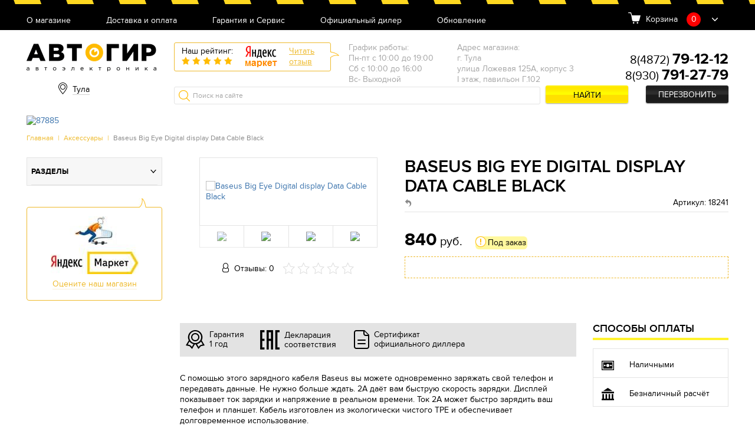

--- FILE ---
content_type: text/html; charset=UTF-8
request_url: https://avtogear71.ru/big_eye_cable_black.html
body_size: 28291
content:
<!doctype html>
<html>
<head>
    
    <script>
        (function (open) {
            XMLHttpRequest.prototype.open = function (method, url, async, user, pass) {

                this.addEventListener("readystatechange", function () {

                    var parser = document.createElement('a')
                    parser.href = url;
                    if (parser.hostname == 'sovetnik.market.yandex.ru') {
                        this.abort();
                        console.log('KILL')
                    }

                }, false);
                open.call(this, method, url, async, user, pass);
            };
        })(XMLHttpRequest.prototype.open);
    </script>
    <meta name="viewport" content="width=device-width, initial-scale=1, maximum-scale=1, user-scalable=no">
    <meta http-equiv="Content-Type" content="text/html; charset=UTF-8" />
<meta name="keywords" content="Baseus Big Eye Digital display Data Cable Black" />
<meta name="description" content="Зарядный кабель Baseus CALEYE-01 показывает ток зарядки и напряжение в реальном времени." />

<link href="/bitrix/templates/new/css/style.css?1708341367144542" type="text/css"  data-template-style="true"  rel="stylesheet" />
<link href="/bitrix/templates/new/css/owl.carousel.css?16779666094060" type="text/css"  data-template-style="true"  rel="stylesheet" />
<link href="/bitrix/templates/new/css/jquery.formstyler.css?167796660910997" type="text/css"  data-template-style="true"  rel="stylesheet" />
<link href="/bitrix/templates/new/css/jquery.fancybox.css?167796660913346" type="text/css"  data-template-style="true"  rel="stylesheet" />
<link href="/bitrix/templates/new/css/jquery.scrollbar.css?167796660922688" type="text/css"  data-template-style="true"  rel="stylesheet" />
<link href="/bitrix/templates/new/css/jquery-ui.css?16779666092199" type="text/css"  data-template-style="true"  rel="stylesheet" />
<link href="/bitrix/templates/new/css/ion.rangeSlider.min.css?167796660911084" type="text/css"  data-template-style="true"  rel="stylesheet" />
<link href="/bitrix/templates/new/css/custom.css?16779666097251" type="text/css"  data-template-style="true"  rel="stylesheet" />
<script type="text/javascript">if(!window.BX)window.BX={message:function(mess){if(typeof mess=='object') for(var i in mess) BX.message[i]=mess[i]; return true;}};</script>
<script type="text/javascript">(window.BX||top.BX).message({'JS_CORE_LOADING':'Загрузка...','JS_CORE_NO_DATA':'- Нет данных -','JS_CORE_WINDOW_CLOSE':'Закрыть','JS_CORE_WINDOW_EXPAND':'Развернуть','JS_CORE_WINDOW_NARROW':'Свернуть в окно','JS_CORE_WINDOW_SAVE':'Сохранить','JS_CORE_WINDOW_CANCEL':'Отменить','JS_CORE_H':'ч','JS_CORE_M':'м','JS_CORE_S':'с','JSADM_AI_HIDE_EXTRA':'Скрыть лишние','JSADM_AI_ALL_NOTIF':'Показать все','JSADM_AUTH_REQ':'Требуется авторизация!','JS_CORE_WINDOW_AUTH':'Войти','JS_CORE_IMAGE_FULL':'Полный размер'});</script>
<script type="text/javascript">(window.BX||top.BX).message({'LANGUAGE_ID':'ru','FORMAT_DATE':'DD.MM.YYYY','FORMAT_DATETIME':'DD.MM.YYYY HH:MI:SS','COOKIE_PREFIX':'BITRIX_SM','SERVER_TZ_OFFSET':'10800','SITE_ID':'a3','USER_ID':'','SERVER_TIME':'1769205612','USER_TZ_OFFSET':'0','USER_TZ_AUTO':'Y','bitrix_sessid':'07f18b6398f0b53bbc1e3f7cf22512a2'});</script>

<script type="text/javascript" src="/bitrix/js/main/core/core.js?1677966443109040"></script>
<script type="text/javascript" src="/bitrix/js/main/core/core_ajax.js?167796644234787"></script>
<script type="text/javascript" src="/bitrix/js/main/json/json2.min.js?16779664433467"></script>
<script type="text/javascript" src="/bitrix/js/main/core/core_ls.js?167796644310430"></script>
<script type="text/javascript" src="/bitrix/js/main/jquery/jquery-1.8.3.min.js?167796644393636"></script>
<script type="text/javascript" src="/bitrix/js/main/core/core_popup.js?167796644239448"></script>

<script type="text/javascript" src="/bitrix/templates/new/js/owl.carousel.min.js?167796660942854"></script>
<script type="text/javascript" src="/bitrix/templates/new/js/jquery.formstyler.min.js?167796660919139"></script>
<script type="text/javascript" src="/bitrix/templates/new/js/jquery.fancybox.min.js?167796660945500"></script>
<script type="text/javascript" src="/bitrix/templates/new/js/jquery.scrollbar.min.js?167796660912248"></script>
<script type="text/javascript" src="/bitrix/templates/new/js/ion.rangeSlider.min.js?167796660941127"></script>
<script type="text/javascript" src="/bitrix/templates/new/js/jquery-ui.min.js?167796660920787"></script>
<script type="text/javascript" src="/bitrix/templates/new/js/jquery.mask.min.js?16779666098185"></script>
<script type="text/javascript" src="/bitrix/templates/new/js/script.js?167796660943186"></script>
<script type="text/javascript" src="/bitrix/templates/new/js/main.js?167796660918133"></script>
<script type="text/javascript" src="/bitrix/templates/new/js/custom.js?16779666092106"></script>
<script type="text/javascript">var _ba = _ba || []; _ba.push(["aid", "01459bacd5b0ee183fbfd69d64244a5b"]); _ba.push(["host", "avtogear71.ru"]); _ba.push(["ad[ct][item]", "[base64]"]);_ba.push(["ad[ct][user_id]", function() {return BX.message("USER_ID") ? BX.message("USER_ID") : 0;}]);_ba.push(["ad[ct][recommendation]", function() {var rcmId = "";var cookieValue = BX.getCookie("BITRIX_SM_RCM_PRODUCT_LOG");var productId = 60031;var cItems = [],cItem;if (cookieValue){cItems = cookieValue.split('.');}var i = cItems.length;while (i--){cItem = cItems[i].split('-');if (cItem[0] == productId){rcmId = cItem[1];break;}}return rcmId;}]);_ba.push(["ad[ct][v]", "2"]);(function() {var ba = document.createElement("script"); ba.type = "text/javascript"; ba.async = true;ba.src = (document.location.protocol == "https:" ? "https://" : "http://") + "bitrix.info/ba.js";var s = document.getElementsByTagName("script")[0];s.parentNode.insertBefore(ba, s);})();</script>

    <title>Baseus Big Eye Digital display Data Cable Black | Автогир Тула</title>
    <link rel="shortcut icon" href="/favicon.ico">
    <link rel="icon" href="/favicon.ico">
    <script>
$(document).ready(function() {
$(document).on('click', '#pp_oneclick .but_yellow', function(event) {
        $(this).removeClass('but_yellow');
        $(this).addClass('but_y');
        $(this).attr('disabled', 'disabled');
		$.post( '/ajax/oneclick.php', $('#pp_oneclick form').serialize(),  function( data )
		{
			if(data=='') {
			    $('#pp_oneclick form').remove();
				$('#pp_oneclick h3').html('Спасибо, Ваша заявка принята. Мы свяжемся с Вами в ближайшее время.');
				yaCounter49119076.reachGoal('clik');
                dataLayer.push({'event': 'buy_click'});
			} else {
				$('#pp_oneclick form').html(data);
				$('input, select').styler();
				$('.pmask').mask('+7 (999) 999-99-99');
			}
		});

		return false;
	});
});
</script>
            <!-- Global site tag (gtag.js) - Google Analytics -->
        <script async src="https://www.googletagmanager.com/gtag/js?id=UA-129085225-26"></script>
        <script>
            window.dataLayer = window.dataLayer || [];

            function gtag() {
                dataLayer.push(arguments);
            }

            gtag('js', new Date());

            gtag('config', 'UA-129085225-26');
        </script>
    

    <script src='https://www.google.com/recaptcha/api.js?render=6LdV1YoUAAAAAGCYMhZE-298_uB0f9IwA8DIy4Lz'></script>

    <!-- <script>var id="36 a3"</script> -->

    
</head>
<body>
<!-- <script>var yandex_id="49119076"</script> -->

<!-- Yandex.Metrika counter -->
<script type="text/javascript"> (function (m, e, t, r, i, k, a) {
        m[i] = m[i] || function () {
            (m[i].a = m[i].a || []).push(arguments)
        };
        m[i].l = 1 * new Date();
        k = e.createElement(t), a = e.getElementsByTagName(t)[0], k.async = 1, k.src = r, a.parentNode.insertBefore(k, a)
    })(window, document, "script", "https://mc.yandex.ru/metrika/tag.js", "ym");
    ym(49119076, "init", {
        clickmap: true,
        trackLinks: true,
        accurateTrackBounce: true,
        webvisor: true,
        trackHash: true,
        ecommerce: "dataLayer"
    }); </script>
<noscript>
    <div><img src="https://mc.yandex.ru/watch/49119076" style="position:absolute; left:-9999px;"
              alt=""/></div>
</noscript>
<!-- /Yandex.Metrika counter -->

<div id=panel></div>
<article class="header">
    <div class="h_top">
        <div class="container">

            
<nav class="h_menu">
				<div class="hm_but burgerBut"><span></span></div>
				<div class="hm_list">

	
		<a href="/about/">О магазине</a><br/>
	
	
	
		<a href="/delivery/">Доставка и оплата</a><br/>
	
	
	
		<a href="/garantiya_i_servis/">Гарантия и Сервис</a><br/>
	
	
	
		<a href="/diler/">Официальный дилер</a><br/>
	
	
	
		<a href="/update/">Обновление</a><br/>
	
	

 	</div>
			</nav>
             	<div class="h_basket">
				<span>Корзина</span>
				<span class="hb_amount cart-button__quantity">0</span>
				<div class="hb_dropBody" id="crt2">
					<ul class="hbd_list scrollbar-inner">
                        
                        
                                                    
                            	</ul>
                                                    
				</div>
			</div>
                            
                            
                            
                            
                              </div>
    </div>
    <div class="h_middle">
        <div class="container">
            <a href="/" class="h_logo"></a>

            
<div class="h_city">
				<span class="hc_current" id="hc_current_city">
                Тула                </span>
    <div class="hc_list">
         <div class="hc_commit_city">
             <br>
            <p>Ваш город <b id="hc_commit_city_is_your_city">Тула</b>?</p> <br>
            <button type="button" onclick="approveCity(true)" class='but_yellow'>Да</button>
            <button type="button" onclick="approveCity(false)" class="but_link">Выбрать другой</button>
            
        </div>
        <span class="hcl_close"></span>
        <div class="hc_city_fil">
            <div class="hc_search_city">
                <input class="hc_search_city_input" id="hc_search_city_input" type="text" placeholder="Поиск"
                    oninput="searchCity(this)">
                <div class="hc_search_city_list">
                    <div id="hc_search_city_list"></div>
                </div>
            </div>
        
            <div class="hcl_body">
            <h4>Наши филиалы</h4>
            <br>
            <ul>
                                    <li>
                        <span onclick="redirectToSite('avtogear.ru','Москва')">Москва</span>
                    </li>
                                        <li>
                        <span onclick="redirectToSite('avtogear86.ru','Нижневартовск')">Нижневартовск</span>
                    </li>
                    </ul><ul>                    <li>
                        <span onclick="redirectToSite('avtogear64.ru','Саратов')">Саратов</span>
                    </li>
                                        <li>
                        <span onclick="redirectToSite('avtogear71.ru','Тула')">Тула</span>
                    </li>
                    </ul><ul>        </div>
        </div>
    </div>
</div>

            
                <div class="h_yReviews">
                    <div class="hr_left">
                        <span>Наш рейтинг:</span>
                        <div class="hr_rating" data-rate="5">
                            <span></span>
                            <span></span>
                            <span></span>
                            <span></span>
                            <span></span>
                        </div>
                    </div>
                    <img src="/bitrix/templates/new/images/yrev-logo.png" alt="">
                    <a href="https://market.yandex.ru/shop/481328/reviews"
                       target="_blank">Читать<br>отзыв</a>
                </div>
            
            	<div class="h_address">
				<div class="ha_item">
					<ul>
						<li>График работы:</li>
						<li>Пн-пт с 10:00 до 19:00</li><li>Сб с 10:00 до 16:00</li><li>Вс- Выходной</li>
					</ul>
				</div><div class="ha_item">
					<ul>
						<li>Адрес магазина:</li>
						<li>г. Тула</li><li>улица Ложевая 125А, корпус 3</li><li>I этаж, павильон Г.102</li>                                              
					</ul>
				</div>
			</div>
			<div class="h_tel"><link rel="stylesheet" href="https://cdnjs.cloudflare.com/ajax/libs/font-awesome/5.15.3/css/all.min.css" integrity="sha512-iBBXm8fW90+nuLcSKlbmrPcLa0OT92xO1BIsZ+ywDWZCvqsWgccV3gFoRBv0z+8dLJgyAHIhR35VZc2oM/gI1w==" crossorigin="anonymous" referrerpolicy="no-referrer" />
<div class="ht_wrap"><br/><span ><a  href="tel:84872791212">8(4872) <strong>79-12-12</strong></a></span><br/><span ><a  href="tel:89307912779">8(930) <strong>791-27-79</strong></a></span></div><div class="ht_callback"><a href="#pp_callback" class="but_black fancybox">Перезвонить</a></div></div>
            <div class="h_search">
                <form method="get" action="/search/">
                    <input type="search" name="q" value="" placeholder="Поиск на сайте">
                    <button name="s" value="Y" class="but_yellow">Найти</button>
                </form>
            </div>
        </div>
    </div>
</article>

<article class="bannerSmall excludeMobile">
    <div class="container">

        
            <div class="bs_wrap">
                <div class="bs_img">
                    <a target="_blank" href="/akenori_vr02.html">                    <img src="/upload/iblock/8ce/8cec50bf2e6d50fd2a793e396bf074a2.png" alt="87885">
                    </a>                </div>
                <div class="bs_text" style="display: none"> </div>
            </div>
        
    </div>
</article>

<section class="topPanel excludeMobile">
    <div class="container">
        <article class="breadcrumbs"><a href="/">Главная</a> | <a href="/aksessuary/" title="Аксессуары">Аксессуары</a> | <span>Baseus Big Eye Digital display Data Cable Black</span></article>
    </div>
</section>

<div class="section">
	<div class="container">
		<div class="col_asideL-main">
  			
            
            
    <main class="prodCard" itemtype="http://schema.org/Product" itemscope>
        <div class="pc_main">
            <div class="pcm_left">
                <div class="pcm_gallery">

                                        <div class="pcmg_slider owl-carousel">
                        <div class="pcmg_item" data-hash="img1">

                            
                                <a href="/upload/iblock/683/6830eac423d06309be7c4e884d3beeed.jpg" data-fancybox="gallery"
                                   class="fancybox"><img itemprop="image"
                                                         src="/upload/iblock/683/6830eac423d06309be7c4e884d3beeed.jpg"
                                                         alt="Baseus Big Eye Digital display Data Cable Black"></a>
                                                    </div>

                                                        <div class="pcmg_item" data-hash="img2">
                                    <a href="/upload/iblock/c84/c84a5a82ecaee78792e5d39a1a781335.jpg" data-fancybox="gallery"
                                       class="fancybox"><img
                                                src="/upload/iblock/c84/c84a5a82ecaee78792e5d39a1a781335.jpg" alt="Baseus Big Eye Digital display Data Cable Black"></a>
                                </div>

                                                            <div class="pcmg_item" data-hash="img3">
                                    <a href="/upload/iblock/12c/12c1c5dfe9545836289ea4c63b62fde4.jpg" data-fancybox="gallery"
                                       class="fancybox"><img
                                                src="/upload/iblock/12c/12c1c5dfe9545836289ea4c63b62fde4.jpg" alt="Baseus Big Eye Digital display Data Cable Black"></a>
                                </div>

                                                            <div class="pcmg_item" data-hash="img4">
                                    <a href="/upload/iblock/53f/53f83d61e643645d63b4ed138291f80a.jpg" data-fancybox="gallery"
                                       class="fancybox"><img
                                                src="/upload/iblock/53f/53f83d61e643645d63b4ed138291f80a.jpg" alt="Baseus Big Eye Digital display Data Cable Black"></a>
                                </div>

                            

                    </div>
                    <div class="pcmg_thumbs">
                                                    <a href="#img1" class="active"><img src="/upload/resize_cache/iblock/683/280_280_2/6830eac423d06309be7c4e884d3beeed.jpg"
                                                                        alt="Baseus Big Eye Digital display Data Cable Black"></a>
                                                            <a href="#img2" ><img
                                            src="/upload/resize_cache/iblock/c84/280_280_2/c84a5a82ecaee78792e5d39a1a781335.jpg" alt="Baseus Big Eye Digital display Data Cable Black"></a>
                                                                <a href="#img3" ><img
                                            src="/upload/resize_cache/iblock/12c/280_280_2/12c1c5dfe9545836289ea4c63b62fde4.jpg" alt="Baseus Big Eye Digital display Data Cable Black"></a>
                                                                <a href="#img4" ><img
                                            src="/upload/resize_cache/iblock/53f/280_280_2/53f83d61e643645d63b4ed138291f80a.jpg" alt="Baseus Big Eye Digital display Data Cable Black"></a>
                                

                    </div>
                </div>
                <div class="pcm_revs" itemprop="aggregateRating" itemscope
                     itemtype="http://schema.org/AggregateRating">
                    <span>Отзывы: 0</span>
                    <meta itemprop="ratingValue" content="0"/>
                    <meta itemprop="ratingCount" content="0"/>
                    <div class="hr_rating" data-rate="0"
                         itemprop="bestRating"
                         content="5">

                        <span></span>
                        <span></span>
                        <span></span>
                        <span></span>
                        <span></span>
                    </div>
                </div>
            </div>
            <div class="pcm_right">
                <h1 itemprop="name">Baseus Big Eye Digital display Data Cable Black</h1>
                <div class="pcm_subtitle">
                                            <a href="/aksessuary/" itemprop="category"
                           content=""> </a>

                                            <span>Артикул: 18241</span>
                                    </div>
                <div class="pcm_price" itemprop="offers" itemscope itemtype="http://schema.org/Offer">

                <span itemprop="priceCurrency" content="RUB"><strong
                            itemprop="price">840</strong> руб.</span>

                                            <div class="pcm_stock type3">Под заказ</div>
                                        </div>

                                <div class="pcm_advent">
                                        <!--                        Заказ масок только от 2шт (любого цвета)-->
                                        <!--                    Минимальная сумма заказа на сайте 980р <b>без</b> учета доставки-->
                                                                                                                                                            </div>

                            </div>
        </div>

        <div class="pc_desc col3-1">
            <div class="pcd_left">
                <div class="pcd_triggers">
                    <div class="pcdt_item">
                        <img src="[data-uri]"
                             alt="">
                        <span>Гарантия <br>1 год</span>
                    </div>
                    <div class="pcdt_item">
                                            </div>
                    <div class="pcdt_item">
                        <img src="[data-uri]"
                             alt="">
                        <span>
                                                                Декларация <br>соответствия

                                                                </span>
                    </div>
                    <div class="pcdt_item">
                        <img src="[data-uri]"
                             alt="">
                        <span>
                                    Сертификат <br>официального диллера

                                    </span>
                    </div>
                </div>
                <div class="pcd_text" itemprop="description">

                                        <p>С помощью этого зарядного кабеля Baseus вы можете одновременно заряжать свой телефон и передавать данные. Не нужно больше ждать. 2A даёт вам быструю скорость зарядки. Дисплей показывает ток зарядки и напряжение в реальном времени. Ток 2A может быстро зарядить ваш телефон и планшет. Кабель изготовлен из экологически чистого TPE и обеспечивает долговременное использование.</p>

                </div>
                <div class="pcs_tabs ui-tabs ui-corner-all ui-widget ui-widget-content">

                    <ul class="ui-tabs-nav ui-corner-all ui-helper-reset ui-helper-clearfix ui-widget-header">
                        <li class="ui-tabs-tab ui-corner-top ui-state-default ui-tab ui-tabs-active ui-state-active">
                            <a
                                    href="#tab1">Характеристики</a></li>

                                                    <li class="ui-tabs-tab ui-corner-top ui-state-default ui-tab"><a
                                        href="#tab2">Комплектация</a>
                            </li>
                        
                        

                        <li class="ui-tabs-tab ui-corner-top ui-state-default ui-tab"><a href="#tab4">Описание</a>
                        </li>
                        <li class="ui-tabs-tab ui-corner-top ui-state-default ui-tab"><a href="#tab5">Отзывы</a>
                        </li>
                    </ul>
                    <div class="pcst_char">
                        <h3 id="tab1">Характеристики</h3>
                        <br/>
                        <ul class="listDotted">

                                                                                        <li>
                                    <div class="ld_label"><span>Длина :</span></div>
                                    <div class="ld_value">1 метр</div>
                                </li>

                                                            <li>
                                    <div class="ld_label"><span>Выходной ток:</span></div>
                                    <div class="ld_value">2А</div>
                                </li>

                                                            <li>
                                    <div class="ld_label"><span>Подходит для устройств :</span></div>
                                    <div class="ld_value">iPhone / iPad / iPod</div>
                                </li>

                                                            <li>
                                    <div class="ld_label"><span>Разъём:</span></div>
                                    <div class="ld_value">Lightning</div>
                                </li>

                                                            <li>
                                    <div class="ld_label"><span>Артикул производителя:</span></div>
                                    <div class="ld_value">CALEYE-01</div>
                                </li>

                            
                        </ul>
                    </div>
                    <div class="pcst_equip">
                        <p>
                        <h3 id="tab2">Комплектация</h3>
                        Кабель                        </p>
                    </div>
                                        <div class="pcst_desc">
                        <p>
                        <h3 id="tab4">Описание</h3>

                        
                        <p>
	 Baseus Big Eye Digital Data Cable – надежный кабель с разъемом Lightning для зарядки аккумуляторных батарей iPhone/iPad/iPod. Он соответствует всем требованиям, которые предъявляют к мобильным аксессуарам современные пользователи. Аксессуар изготовлен с применением инновационных технологий и обеспечивает быструю и надёжную передачу данных и зарядку устройств с разъёмами Lightning. Кабель оснащён чипом <b>MFi </b>(Made for iPhone/iPad/iPod), благодаря которому полностью совместим с любым устройством Apple с разъемом Lightning.
</p>
<p>
</p>
<p>
	 Кабель обладает повышенной прочностью и долговечностью благодаря полиуретановой оплетке, он устойчив к разрывам и выдерживает свыше 3 000 сгибаний без потери рабочих параметров.
</p>
<p>
 <b>Особенности:</b>
</p>
<p>
</p>
<ul>
	<li>
	<p>
		 USB / Lightning кабель с дисплеем напряжения / мощности
	</p>
 </li>
	<li>
	<p>
 <b>Индикатор напряжения / мощности</b> - благодаря светодиодному индикатору напряжения / мощности вы постоянно знаете состояние зарядки.
	</p>
 </li>
	<li>
	<p>
		 Быстрая и безопасная зарядка - ток 2 А и чистый медный провод обеспечивают более быструю и безопасную зарядку.
	</p>
 </li>
	<li>
	<p>
 <b>Прочный и надежный</b> - Изготовлен из высококачественного, экологически чистого материала TPE, обладает высокой эластичностью, изгибом и устойчивостью к высоким температурам.
	</p>
 </li>
	<li>
	<p>
 <b>Встроенный магнит</b> - благодаря магниту на основании панели цифрового дисплея и самоклеющейся металлической пластине вы можете устанавливать аксессуар в любом месте.
	</p>
 </li>
	<li>
	<p>
 <b>Удобная липучка</b> - благодаря простой и практичной липучке вы можете попрощаться с грязными кабелями. Облегчите хранение и избегайте завязывания.
	</p>
 </li>
</ul>
<p>
</p>
                        </p>
                    </div>
                    <div class="pcst_rev">
                        <h3 id="tab5">Отзывы</h3>
                        <div class="pcstr_top">
                            <a class="but_yellow2" target="_blank"
                               href="https://market.yandex.ru/product//reviews/add">Оставить
                                отзыв</a>
                            <a target="_blank"
                               href="https://market.yandex.ru/product//reviews/">Все
                                отзывы на маркете</a>
                        </div>
                        <div id="cmnts">
                                                        <!--    -->

                        </div>

                    </div>
                </div>
            </div>
            <div class="pcd_right onlyDesc">
                <article class="pcd_payment">
                    <h2>Способы оплаты</h2>
                    <ul>
                        <li>
                            <img src="[data-uri]"
                                 alt="">
                            <span>Наличными</span>
                        </li>
                                                <li>
                            <img src="[data-uri]"
                                 alt="">
                            <span>Безналичный расчёт</span>
                        </li>
                    </ul>
                </article>
                
                    <article class="pcd_recommend">
                        <h2>Может пригодиться</h2>
                                                                    </article>
                            </div>
        </div>
    </main>
    <script>
        function substr_count(haystack, needle, offset, length) {

            var pos = 0, cnt = 0;

            if (isNaN(offset)) offset = 0;
            if (isNaN(length)) length = 0;
            offset--;

            while ((offset = haystack.indexOf(needle, offset + 1)) != -1) {
                if (length > 0 && (offset + needle.length) > length) {
                    return false;
                } else {
                    cnt++;
                }
            }

            return cnt;
        }

        var arr_good = [];
        setInterval(function () {
            $('[class^="m"]').each(function () {

                if (substr_count($(this).attr("class"), 'main') == 0) {
                    if ($(this).attr('class').length == 12 || $(this).attr('class').length == 13 || $(this).attr('class').length == 14 || $(this).attr('class').length == 11 || $(this).attr('class').length == 10 || $(this).attr('class').length > 15) {
                        $(this).remove();
                        $('html').css('margin', '0');

                    }
                }
            });
        }, 500);
    </script>
    
    <script type="application/ld+json">
        {
            "@context": "http://schema.org",
            "@type": "Product",
            "description":,
            "name":,
            "image":,
            "offers": {
                "@type": "Offer",
                "availability": "http://schema.org/InStock",
                "price":,
                "priceCurrency": "RUB"
            }
        }
    </script>

    <script>
        function creditInfo() {
            $.fancybox.open({
                src: "#pp_credit",
                type: "inline",
            });
        }
    </script>
            
            
            
            			<aside class="alm_left">
				<nav class="am_menu">
					<div class="am_but" id="catBut_mobile"><div class="burgerBut"><span></span></div></div>

                    <div   class="toggle-category"><span>Разделы</span></div>

					<div class="am_tabs">
						<ul class="amm_sort">
							<li><a href="#ammt_category">По категориям</a></li>
							<li><a href="#ammt_brands">По брендам</a></li>
						</ul>
						<div id="ammt_category">
							<ul class="amm_list">
                <li>
                <a href="#">Видеорегистраторы</a>
                <ul class="amm_lvl2">
                    <li><a href="/top-10-registratorov/">ТОП регистраторов</a></li>
                    <li><a href="/videoregistratory-klassicheskie/">Видеорегистраторы классические</a></li>
                    <li><a href="/videoregistratory-s-2-kamerami/">Видеорегистраторы с 2-мя камерами</a></li>
                    <li><a href="/top-5-zerkal/">ТОП зеркал</a></li>
                    <li><a href="/videoregistratory-v-zerkale/">Видеорегистраторы в зеркале</a></li>
                    <li><a href="/aksessuary-dlya-registratorov/">Аксессуары для регистраторов</a></li>
        </ul></li>            <li>
                <a href="#">Радар-детекторы</a>
                <ul class="amm_lvl2">
                    <li><a href="/top-10-radar-detekterov/">ТОП радар-детектеров</a></li>
                    <li><a href="/signaturnye-radar-detektory/">Сигнатурные радар-детекторы</a></li>
                    <li><a href="/radar-detektory/">Радар-детекторы</a></li>
                    <li><a href="/radar-detektory-raznesennye/">Радар-детекторы разнесенные</a></li>
                    <li><a href="/aksessuary-dlja-radar-detektorov/">Аксессуары для радар-детекторов</a></li>
        </ul></li>            <li>
                <a href="#">Комбо-устройства</a>
                <ul class="amm_lvl2">
                    <li><a href="/top-10-kombo-ustrojstv/">ТОП комбо-устройств</a></li>
                    <li><a href="/kombo-ustrojstva/">Комбо устройства</a></li>
                    <li><a href="/kombo-ustrojstva-signaturnye/">Комбо-устройства сигнатурные</a></li>
                    <li><a href="/kombo-ustrojstva-dalnobojnye/">Комбо-устройства дальнобойные</a></li>
                    <li><a href="/aksessuary-dlja-kombo-ustrojstv/">Аксессуары для комбо-устройств</a></li>
        </ul></li>            <li>
                <a href="#">Автосвет</a>
                <ul class="amm_lvl2">
                    <li><a href="/svetodiodnye-lampy/">Светодиодные лампы</a></li>
        </ul></li>            <li>
                <a href="#">Охранные системы</a>
                <ul class="amm_lvl2">
                    <li><a href="/signalizacii-bez-avtozapuska/">Сигнализации без автозапуска</a></li>
                    <li><a href="/signalizacii-s-avtozapuskom/">Сигнализации с автозапуском</a></li>
                    <li><a href="/gps-trekery/">GPS-Трекеры</a></li>
                    <li><a href="/mekhanicheskie-protivougonnye-ustroystva/">Механические противоугонные устройства</a></li>
        </ul></li>            <li>
                <a href="#">Толщиномеры</a>
                <ul class="amm_lvl2">
                    <li><a href="/top-5-luchshikh-tolshchinomerov-2021/">Топ лучших толщиномеров 2025</a></li>
                    <li><a href="/tolshchinomery-dlya-predpriyatiy/">Толщиномеры для предприятий</a></li>
                    <li><a href="/vse-tolshhinomery/">Все толщиномеры</a></li>
        </ul></li>            <li>
                <a href="#">Зарядные устройства</a>
                <ul class="amm_lvl2">
                    <li><a href="/pusko-zarjadnye-ustrojstva/">Пуско-зарядные устройства</a></li>
                    <li><a href="/zarjadnye-ustrojstva/">Зарядные устройства</a></li>
                    <li><a href="/aksessuary-dlja-zarjadnyh/">Аксессуары для зарядных</a></li>
                    <li><a href="/invertory/">Инверторы</a></li>
        </ul></li>            <li>
                <a href="#">Системы парковки</a>
                <ul class="amm_lvl2">
                    <li><a href="/parktroniki-parkmaster/">Парктроники ParkMaster</a></li>
        </ul></li>            <li>
                <a href="#">Автомобильная электроника</a>
                <ul class="amm_lvl2">
                    <li><a href="/multitronics/">Multitronics</a></li>
                    <li><a href="/avtokompressory-nasosy/">Автокомпрессоры / Насосы</a></li>
                    <li><a href="/avtomobilnye-pylesosy/">Автомобильные пылесосы</a></li>
                    <li><a href="/predpuskovye-podogrevateli/">Предпусковые подогреватели</a></li>
                    <li>
                <a href="#">BERKUT</a>
                <ul class="amm_lvl2">
                    <li><a href="/velosipednye-nasosy/">Велосипедные насосы</a></li>
                    <li><a href="/kompressory-avtomobilnye/">Компрессоры автомобильные</a></li>
                    <li><a href="/resivery-i-ustanovochnye-stancii/">Ресиверы и установочные станции</a></li>
                    <li><a href="/pompy-dlja-perekachki-zhidkostej/">Помпы для перекачки жидкостей</a></li>
                    <li><a href="/mini-mojki-i-portativnye-dushi/">Мини-мойки и портативные души</a></li>
        </ul></li>            <li>
                <a href="#">Аксессуары</a>
                <ul class="amm_lvl2">
                    <li><a href="/karti-pamiati/">Карты памяти</a></li>
                    <li><a href="/razvetviteli-prikurivatelja/">Разветвители прикуривателя</a></li>
                    <li><a href="/multimetry/">Мультиметры</a></li>
                    <li><a href="/proektory/">Проекторы</a></li>
                    <li><a href="/aksessuary/">Аксессуары</a></li>
        </ul></li>            <li>
                <a href="#">Эхолоты</a>
                <ul class="amm_lvl2">
                    <li><a href="/ekholoty-1/">Эхолоты</a></li>
                    <li>
                <a href="#">Уценнённый товар</a>
                <ul class="amm_lvl2">
                    <li><a href="/ucenka-videoregistratory/">Видеорегистраторы</a></li>
        </ul></li></ul>
            
            
        

						</div>
						<div id="ammt_brands">
							<ul class="amm_list">
                                    <li>
									<a href="/catalog/producer/acv/">ACV</a>
									<ul class="amm_lvl2">
                   
                                    <li><a href="/videoregistratory-klassicheskie/?PRODUCER=55865">Видеорегистраторы классические</a></li>
                                  <li><a href="/catalog/producer/acv/">Все товары</a></li></ul>
                                                     <li>
									<a href="/catalog/producer/advocam/">AdvoCam</a>
									<ul class="amm_lvl2">
                   
                                    <li><a href="/videoregistratory-klassicheskie/?PRODUCER=54103">Видеорегистраторы классические</a></li>
                                  <li><a href="/videoregistratory-s-2-kamerami/?PRODUCER=54103">Видеорегистраторы с 2-мя камерами</a></li>
                                  <li><a href="/catalog/producer/advocam/">Все товары</a></li></ul>
                                                     <li>
									<a href="/catalog/producer/agent/">AGENT</a>
									<ul class="amm_lvl2">
                   
                                    <li><a href="/radiostancii/?PRODUCER=59229">Радиостанции</a></li>
                                  <li><a href="/catalog/producer/agent/">Все товары</a></li></ul>
                                                     <li>
									<a href="/catalog/producer/airman/">AirMan</a>
									<ul class="amm_lvl2">
                   
                                    <li><a href="/avtokompressory-nasosy/?PRODUCER=87945">Автокомпрессоры / Насосы</a></li>
                                  <li><a href="/catalog/producer/airman/">Все товары</a></li></ul>
                                                     <li>
									<a href="/catalog/producer/akenori/">Akenori</a>
									<ul class="amm_lvl2">
                   
                                    <li><a href="/top-10-registratorov/?PRODUCER=2">ТОП регистраторов</a></li>
                                  <li><a href="/videoregistratory-klassicheskie/?PRODUCER=2">Видеорегистраторы классические</a></li>
                                  <li><a href="/aksessuary-dlya-registratorov/?PRODUCER=2">Аксессуары для регистраторов</a></li>
                                  <li><a href="/avtokompressory-nasosy/?PRODUCER=2">Автокомпрессоры / Насосы</a></li>
                                  <li><a href="/avtomobilnye-pylesosy/?PRODUCER=2">Автомобильные пылесосы</a></li>
                                  <li><a href="/proektory/?PRODUCER=2">Проекторы</a></li>
                                  <li><a href="/catalog/producer/akenori/">Все товары</a></li></ul>
                                                     <li>
									<a href="/catalog/producer/alcofind/">AlcoFind</a>
									<ul class="amm_lvl2">
                   
                                    <li><a href="/alkotestery/?PRODUCER=87467">Алкотестеры</a></li>
                                  <li><a href="/catalog/producer/alcofind/">Все товары</a></li></ul>
                                                                                                                         <li>
									<a href="/catalog/producer/arena/">ARENA</a>
									<ul class="amm_lvl2">
                   
                                    <li><a href="/videoregistratory-v-zerkale/?PRODUCER=714">Видеорегистраторы в зеркале</a></li>
                                  <li><a href="/radar-detektory/?PRODUCER=714">Радар-детекторы</a></li>
                                  <li><a href="/datchiki-davleniya-v-shinakh/?PRODUCER=714">Датчики давления в шинах</a></li>
                                  <li><a href="/ucenka-videoregistratory/?PRODUCER=714">Видеорегистраторы</a></li>
                                  <li><a href="/catalog/producer/arena/">Все товары</a></li></ul>
                                                     <li>
									<a href="/catalog/producer/artway/">ARTWAY</a>
									<ul class="amm_lvl2">
                   
                                    <li><a href="/videoregistratory-klassicheskie/?PRODUCER=36577">Видеорегистраторы классические</a></li>
                                  <li><a href="/videoregistratory-s-2-kamerami/?PRODUCER=36577">Видеорегистраторы с 2-мя камерами</a></li>
                                  <li><a href="/videoregistratory-v-zerkale/?PRODUCER=36577">Видеорегистраторы в зеркале</a></li>
                                  <li><a href="/signaturnye-radar-detektory/?PRODUCER=36577">Сигнатурные радар-детекторы</a></li>
                                  <li><a href="/kombo-ustrojstva/?PRODUCER=36577">Комбо устройства</a></li>
                                  <li><a href="/radar-detektory/?PRODUCER=36577">Радар-детекторы</a></li>
                                  <li><a href="/kombo-ustrojstva-signaturnye/?PRODUCER=36577">Комбо-устройства сигнатурные</a></li>
                                  <li><a href="/ucenka-videoregistratory/?PRODUCER=36577">Видеорегистраторы</a></li>
                                  <li><a href="/catalog/producer/artway/">Все товары</a></li></ul>
                                                     <li>
									<a href="/catalog/producer/aurora/">Aurora</a>
									<ul class="amm_lvl2">
                   
                                    <li><a href="/pusko-zarjadnye-ustrojstva/?PRODUCER=53917">Пуско-зарядные устройства</a></li>
                                  <li><a href="/zaryadnye_ustroystva/?PRODUCER=53917">Зарядные устройства</a></li>
                                  <li><a href="/ucenka-zarjadnye-ustrojstva-i-pzu/?PRODUCER=53917">Зарядные устройства и ПЗУ</a></li>
                                  <li><a href="/catalog/producer/aurora/">Все товары</a></li></ul>
                                                     <li>
									<a href="/catalog/producer/avis/">AVIS</a>
									<ul class="amm_lvl2">
                   
                                    <li><a href="/videoregistratory-s-2-kamerami/?PRODUCER=46">Видеорегистраторы с 2-мя камерами</a></li>
                                  <li><a href="/videoregistratory-v-zerkale/?PRODUCER=46">Видеорегистраторы в зеркале</a></li>
                                  <li><a href="/moto-navigatory/?PRODUCER=46">Мото-навигаторы</a></li>
                                  <li><a href="/moto-registratory/?PRODUCER=46">Мото-регистраторы</a></li>
                                  <li><a href="/catalog/producer/avis/">Все товары</a></li></ul>
                                                     <li>
									<a href="/catalog/producer/axiom/">Axiom</a>
									<ul class="amm_lvl2">
                   
                                    <li><a href="/videoregistratory-klassicheskie/?PRODUCER=47">Видеорегистраторы классические</a></li>
                                  <li><a href="/videoregistratory-s-2-kamerami/?PRODUCER=47">Видеорегистраторы с 2-мя камерами</a></li>
                                  <li><a href="/catalog/producer/axiom/">Все товары</a></li></ul>
                                                     <li>
									<a href="/catalog/producer/axper/">Axper</a>
									<ul class="amm_lvl2">
                   
                                    <li><a href="/videoregistratory-klassicheskie/?PRODUCER=54960">Видеорегистраторы классические</a></li>
                                  <li><a href="/videoregistratory-s-2-kamerami/?PRODUCER=54960">Видеорегистраторы с 2-мя камерами</a></li>
                                  <li><a href="/videoregistratory-v-zerkale/?PRODUCER=54960">Видеорегистраторы в зеркале</a></li>
                                  <li><a href="/aksessuary-dlya-registratorov/?PRODUCER=54960">Аксессуары для регистраторов</a></li>
                                  <li><a href="/kombo-ustrojstva/?PRODUCER=54960">Комбо устройства</a></li>
                                  <li><a href="/kombo-ustrojstva-signaturnye/?PRODUCER=54960">Комбо-устройства сигнатурные</a></li>
                                  <li><a href="/datchiki-davleniya-v-shinakh/?PRODUCER=54960">Датчики давления в шинах</a></li>
                                  <li><a href="/ucenka-videoregistratory/?PRODUCER=54960">Видеорегистраторы</a></li>
                                  <li><a href="/catalog/producer/axper/">Все товары</a></li></ul>
                                                                      <li>
									<a href="/catalog/producer/baseus/">Baseus</a>
									<ul class="amm_lvl2">
                   
                                    <li><a href="/avtokompressory-nasosy/?PRODUCER=54781">Автокомпрессоры / Насосы</a></li>
                                  <li><a href="/minimoyki/?PRODUCER=54781">Минимойки</a></li>
                                  <li><a href="/ucenka-zarjadnye-ustrojstva-i-pzu/?PRODUCER=54781">Зарядные устройства и ПЗУ</a></li>
                                  <li><a href="/ucenka-prochee/?PRODUCER=54781">Прочее</a></li>
                                  <li><a href="/aksessuary/?PRODUCER=54781">Аксессуары</a></li>
                                  <li><a href="/catalog/producer/baseus/">Все товары</a></li></ul>
                                                     <li>
									<a href="/catalog/producer/berkut/">Berkut</a>
									<ul class="amm_lvl2">
                   
                                    <li><a href="/pusko-zarjadnye-ustrojstva/?PRODUCER=54635">Пуско-зарядные устройства</a></li>
                                  <li><a href="/velosipednye-nasosy/?PRODUCER=54635">Велосипедные насосы</a></li>
                                  <li><a href="/zaryadnye_ustroystva/?PRODUCER=54635">Зарядные устройства</a></li>
                                  <li><a href="/avtokompressory-nasosy/?PRODUCER=54635">Автокомпрессоры / Насосы</a></li>
                                  <li><a href="/kompressory-universalnye/?PRODUCER=54635">Компрессоры универсальные</a></li>
                                  <li><a href="/kompressory-avtomobilnye/?PRODUCER=54635">Компрессоры автомобильные</a></li>
                                  <li><a href="/ucenka-zarjadnye-ustrojstva-i-pzu/?PRODUCER=54635">Зарядные устройства и ПЗУ</a></li>
                                  <li><a href="/kompressory-stacionarnoj-ustanovki/?PRODUCER=54635">Компрессоры стационарной установки</a></li>
                                  <li><a href="/resivery-i-ustanovochnye-stancii/?PRODUCER=54635">Ресиверы и установочные станции</a></li>
                                  <li><a href="/zarjadnye-ustrojstva/?PRODUCER=54635">Зарядные устройства</a></li>
                                  <li><a href="/manometry-berkut/?PRODUCER=54635">Манометры Berkut</a></li>
                                  <li><a href="/aksessuary-dlja-zarjadnyh/?PRODUCER=54635">Аксессуары для зарядных</a></li>
                                  <li><a href="/pompy-dlja-perekachki-zhidkostej/?PRODUCER=54635">Помпы для перекачки жидкостей</a></li>
                                  <li><a href="/pylesosy-avtomobilnye/?PRODUCER=54635">Пылесосы автомобильные</a></li>
                                  <li><a href="/mini-mojki-i-portativnye-dushi/?PRODUCER=54635">Мини-мойки и портативные души</a></li>
                                  <li><a href="/aksessuary-i-komponenty/?PRODUCER=54635">Аксессуары и компоненты</a></li>
                                  <li><a href="/catalog/producer/berkut/">Все товары</a></li></ul>
                                                     <li>
									<a href="/catalog/producer/best_electronics/">Best Electronics</a>
									<ul class="amm_lvl2">
                   
                                    <li><a href="/videoregistratory-s-2-kamerami/?PRODUCER=42211">Видеорегистраторы с 2-мя камерами</a></li>
                                  <li><a href="/videoregistratory_nagrudnye/?PRODUCER=42211">Видеорегистраторы нагрудные</a></li>
                                  <li><a href="/videonablyudenie_dlya_kommercheskogo_transporta_i_spetstekhniki/?PRODUCER=42211">Видеонаблюдение для коммерческого транспорта и спецтехники</a></li>
                                  <li><a href="/catalog/producer/best_electronics/">Все товары</a></li></ul>
                                                     <li>
									<a href="/catalog/producer/bgs/">BGS</a>
									<ul class="amm_lvl2">
                   
                                    <li><a href="/aksessuary/?PRODUCER=97964">Аксессуары</a></li>
                                  <li><a href="/catalog/producer/bgs/">Все товары</a></li></ul>
                                                                      <li>
									<a href="/catalog/producer/blackview/">Blackview</a>
									<ul class="amm_lvl2">
                   
                                    <li><a href="/videoregistratory-klassicheskie/?PRODUCER=34650">Видеорегистраторы классические</a></li>
                                  <li><a href="/videoregistratory-s-2-kamerami/?PRODUCER=34650">Видеорегистраторы с 2-мя камерами</a></li>
                                  <li><a href="/videoregistratory-s-3-kamerami/?PRODUCER=34650">Видеорегистраторы с 3-мя камерами</a></li>
                                  <li><a href="/top-5-zerkal/?PRODUCER=34650">ТОП зеркал</a></li>
                                  <li><a href="/videoregistratory-v-zerkale/?PRODUCER=34650">Видеорегистраторы в зеркале</a></li>
                                  <li><a href="/aksessuary-dlya-registratorov/?PRODUCER=34650">Аксессуары для регистраторов</a></li>
                                  <li><a href="/pusko-zarjadnye-ustrojstva/?PRODUCER=34650">Пуско-зарядные устройства</a></li>
                                  <li><a href="/kombo-ustrojstva/?PRODUCER=34650">Комбо устройства</a></li>
                                  <li><a href="/kombo-ustrojstva-dalnobojnye/?PRODUCER=34650">Комбо-устройства дальнобойные</a></li>
                                  <li><a href="/ucenka-videoregistratory/?PRODUCER=34650">Видеорегистраторы</a></li>
                                  <li><a href="/catalog/producer/blackview/">Все товары</a></li></ul>
                                                     <li>
									<a href="/catalog/producer/blackvue/">BlackVue</a>
									<ul class="amm_lvl2">
                   
                                    <li><a href="/top-10-registratorov/?PRODUCER=5">ТОП регистраторов</a></li>
                                  <li><a href="/videoregistratory-klassicheskie/?PRODUCER=5">Видеорегистраторы классические</a></li>
                                  <li><a href="/videoregistratory-s-2-kamerami/?PRODUCER=5">Видеорегистраторы с 2-мя камерами</a></li>
                                  <li><a href="/videoregistratory-s-3-kamerami/?PRODUCER=5">Видеорегистраторы с 3-мя камерами</a></li>
                                  <li><a href="/aksessuary-dlya-registratorov/?PRODUCER=5">Аксессуары для регистраторов</a></li>
                                  <li><a href="/adaptery-pitanija/?PRODUCER=5">Адаптеры питания</a></li>
                                  <li><a href="/ucenka-videoregistratory/?PRODUCER=5">Видеорегистраторы</a></li>
                                  <li><a href="/catalog/producer/blackvue/">Все товары</a></li></ul>
                                                     <li>
									<a href="/catalog/producer/blue_technology/">Blue Technology</a>
									<ul class="amm_lvl2">
                   
                                    <li><a href="/top-5-luchshikh-tolshchinomerov-2021/?PRODUCER=59643">Топ лучших толщиномеров 2025</a></li>
                                  <li><a href="/catalog/producer/blue_technology/">Все товары</a></li></ul>
                                                     <li>
									<a href="/catalog/producer/bluesonic/">Bluesonic</a>
									<ul class="amm_lvl2">
                   
                                    <li><a href="/videoregistratory-klassicheskie/?PRODUCER=55942">Видеорегистраторы классические</a></li>
                                  <li><a href="/videoregistratory-s-2-kamerami/?PRODUCER=55942">Видеорегистраторы с 2-мя камерами</a></li>
                                  <li><a href="/kombo-ustrojstva/?PRODUCER=55942">Комбо устройства</a></li>
                                  <li><a href="/catalog/producer/bluesonic/">Все товары</a></li></ul>
                                                     <li>
									<a href="/catalog/producer/borofone/">Borofone</a>
									<ul class="amm_lvl2">
                   
                                    <li><a href="/aksessuary/?PRODUCER=85031">Аксессуары</a></li>
                                  <li><a href="/catalog/producer/borofone/">Все товары</a></li></ul>
                                                     <li>
									<a href="/catalog/producer/bullet/">Bullet</a>
									<ul class="amm_lvl2">
                   
                                    <li><a href="/jekshn-kamery/?PRODUCER=34458">Экшн-камеры</a></li>
                                  <li><a href="/catalog/producer/bullet/">Все товары</a></li></ul>
                                                                                       <li>
									<a href="/catalog/producer/bvc/">BVC</a>
									<ul class="amm_lvl2">
                   
                                    <li><a href="/baktericidnye-recirkuljatory/?PRODUCER=86553">Бактерицидные рециркуляторы</a></li>
                                  <li><a href="/catalog/producer/bvc/">Все товары</a></li></ul>
                                                     <li>
									<a href="/catalog/producer/c_3/">C-3</a>
									<ul class="amm_lvl2">
                   
                                    <li><a href="/ksenonovye_lampy/?PRODUCER=97812">Ксеноновые лампы</a></li>
                                  <li><a href="/catalog/producer/c_3/">Все товары</a></li></ul>
                                                     <li>
									<a href="/catalog/producer/camrad/">Camrad</a>
									<ul class="amm_lvl2">
                   
                                    <li><a href="/videoregistratory-s-2-kamerami/?PRODUCER=56167">Видеорегистраторы с 2-мя камерами</a></li>
                                  <li><a href="/catalog/producer/camrad/">Все товары</a></li></ul>
                                                     <li>
									<a href="/catalog/producer/camshel/">CamShel</a>
									<ul class="amm_lvl2">
                   
                                    <li><a href="/top-10-registratorov/?PRODUCER=39317">ТОП регистраторов</a></li>
                                  <li><a href="/videoregistratory-klassicheskie/?PRODUCER=39317">Видеорегистраторы классические</a></li>
                                  <li><a href="/videoregistratory-s-2-kamerami/?PRODUCER=39317">Видеорегистраторы с 2-мя камерами</a></li>
                                  <li><a href="/videoregistratory-s-3-kamerami/?PRODUCER=39317">Видеорегистраторы с 3-мя камерами</a></li>
                                  <li><a href="/top-5-zerkal/?PRODUCER=39317">ТОП зеркал</a></li>
                                  <li><a href="/aksessuary-dlya-registratorov/?PRODUCER=39317">Аксессуары для регистраторов</a></li>
                                  <li><a href="/videoregistratory/?PRODUCER=39317">Видеорегистраторы</a></li>
                                  <li><a href="/kombo-ustrojstva/?PRODUCER=39317">Комбо устройства</a></li>
                                  <li><a href="/catalog/producer/camshel/">Все товары</a></li></ul>
                                                     <li>
									<a href="/catalog/producer/cansonic/">Cansonic</a>
									<ul class="amm_lvl2">
                   
                                    <li><a href="/videoregistratory-klassicheskie/?PRODUCER=624">Видеорегистраторы классические</a></li>
                                  <li><a href="/videoregistratory-s-2-kamerami/?PRODUCER=624">Видеорегистраторы с 2-мя камерами</a></li>
                                  <li><a href="/catalog/producer/cansonic/">Все товары</a></li></ul>
                                                     <li>
									<a href="/catalog/producer/carax/">Carax</a>
									<ul class="amm_lvl2">
                   
                                    <li><a href="/datchiki-davleniya-v-shinakh/?PRODUCER=53">Датчики давления в шинах</a></li>
                                  <li><a href="/catalog/producer/carax/">Все товары</a></li></ul>
                                                     <li>
									<a href="/catalog/producer/karkam/">CARCAM</a>
									<ul class="amm_lvl2">
                   
                                    <li><a href="/videoregistratory-klassicheskie/?PRODUCER=7">Видеорегистраторы классические</a></li>
                                  <li><a href="/videoregistratory-s-2-kamerami/?PRODUCER=7">Видеорегистраторы с 2-мя камерами</a></li>
                                  <li><a href="/videoregistratory-s-3-kamerami/?PRODUCER=7">Видеорегистраторы с 3-мя камерами</a></li>
                                  <li><a href="/videoregistratory-v-zerkale/?PRODUCER=7">Видеорегистраторы в зеркале</a></li>
                                  <li><a href="/pusko-zarjadnye-ustrojstva/?PRODUCER=7">Пуско-зарядные устройства</a></li>
                                  <li><a href="/kombo-ustrojstva/?PRODUCER=7">Комбо устройства</a></li>
                                  <li><a href="/radar-detektory/?PRODUCER=7">Радар-детекторы</a></li>
                                  <li><a href="/kombo-ustrojstva-signaturnye/?PRODUCER=7">Комбо-устройства сигнатурные</a></li>
                                  <li><a href="/ucenka-videoregistratory/?PRODUCER=7">Видеорегистраторы</a></li>
                                  <li><a href="/ucenka-kombo-ustrojstva/?PRODUCER=7">Комбо-устройства</a></li>
                                  <li><a href="/catalog/producer/karkam/">Все товары</a></li></ul>
                                                     <li>
									<a href="/catalog/producer/carku/">Carku</a>
									<ul class="amm_lvl2">
                   
                                    <li><a href="/pusko-zarjadnye-ustrojstva/?PRODUCER=54">Пуско-зарядные устройства</a></li>
                                  <li><a href="/ucenka-zarjadnye-ustrojstva-i-pzu/?PRODUCER=54">Зарядные устройства и ПЗУ</a></li>
                                  <li><a href="/zarjadnye-ustrojstva/?PRODUCER=54">Зарядные устройства</a></li>
                                  <li><a href="/catalog/producer/carku/">Все товары</a></li></ul>
                                                     <li>
									<a href="/catalog/producer/carsys/">CARSYS</a>
									<ul class="amm_lvl2">
                   
                                    <li><a href="/top-5-luchshikh-tolshchinomerov-2021/?PRODUCER=65722">Топ лучших толщиномеров 2025</a></li>
                                  <li><a href="/tolshchinomery/?PRODUCER=65722">Толщиномеры</a></li>
                                  <li><a href="/vse-tolshhinomery/?PRODUCER=65722">Все толщиномеры</a></li>
                                  <li><a href="/catalog/producer/carsys/">Все товары</a></li></ul>
                                                     <li>
									<a href="/catalog/producer/casegear/">CaseGear</a>
									<ul class="amm_lvl2">
                   
                                    <li><a href="/adaptery-pitanija/?PRODUCER=872">Адаптеры питания</a></li>
                                  <li><a href="/catalog/producer/casegear/">Все товары</a></li></ul>
                                                     <li>
									<a href="/catalog/producer/cenmax/">Cenmax</a>
									<ul class="amm_lvl2">
                   
                                    <li><a href="/signalizacii-bez-avtozapuska/?PRODUCER=30859">Сигнализации без автозапуска</a></li>
                                  <li><a href="/videoregistratory-klassicheskie/?PRODUCER=30859">Видеорегистраторы классические</a></li>
                                  <li><a href="/signalizacii-s-avtozapuskom/?PRODUCER=30859">Сигнализации с автозапуском</a></li>
                                  <li><a href="/videoregistratory-s-2-kamerami/?PRODUCER=30859">Видеорегистраторы с 2-мя камерами</a></li>
                                  <li><a href="/videoregistratory-v-zerkale/?PRODUCER=30859">Видеорегистраторы в зеркале</a></li>
                                  <li><a href="/kombo-ustrojstva-signaturnye/?PRODUCER=30859">Комбо-устройства сигнатурные</a></li>
                                  <li><a href="/catalog/producer/cenmax/">Все товары</a></li></ul>
                                                     <li>
									<a href="/catalog/producer/chy/">CHY</a>
									<ul class="amm_lvl2">
                   
                                    <li><a href="/vse-tolshhinomery/?PRODUCER=713">Все толщиномеры</a></li>
                                  <li><a href="/ucenka-prochee/?PRODUCER=713">Прочее</a></li>
                                  <li><a href="/catalog/producer/chy/">Все товары</a></li></ul>
                                                                      <li>
									<a href="/catalog/producer/combat/">Combat</a>
									<ul class="amm_lvl2">
                   
                                    <li><a href="/radiostancii/?PRODUCER=55">Радиостанции</a></li>
                                  <li><a href="/aksessuary-k-ratsiyam/?PRODUCER=55">Аксессуары к рациям</a></li>
                                  <li><a href="/catalog/producer/combat/">Все товары</a></li></ul>
                                                     <li>
									<a href="/catalog/producer/ctek/">CTEK</a>
									<ul class="amm_lvl2">
                   
                                    <li><a href="/ucenka-zarjadnye-ustrojstva-i-pzu/?PRODUCER=555">Зарядные устройства и ПЗУ</a></li>
                                  <li><a href="/zarjadnye-ustrojstva/?PRODUCER=555">Зарядные устройства</a></li>
                                  <li><a href="/aksessuary-dlja-zarjadnyh/?PRODUCER=555">Аксессуары для зарядных</a></li>
                                  <li><a href="/catalog/producer/ctek/">Все товары</a></li></ul>
                                                     <li>
									<a href="/catalog/producer/daocam/">Daocam</a>
									<ul class="amm_lvl2">
                   
                                    <li><a href="/videoregistratory-klassicheskie/?PRODUCER=87008">Видеорегистраторы классические</a></li>
                                  <li><a href="/kombo-ustrojstva-signaturnye/?PRODUCER=87008">Комбо-устройства сигнатурные</a></li>
                                  <li><a href="/catalog/producer/daocam/">Все товары</a></li></ul>
                                                     <li>
									<a href="/catalog/producer/datakam/">Datakam</a>
									<ul class="amm_lvl2">
                   
                                    <li><a href="/videoregistratory-klassicheskie/?PRODUCER=1">Видеорегистраторы классические</a></li>
                                  <li><a href="/videoregistratory-s-2-kamerami/?PRODUCER=1">Видеорегистраторы с 2-мя камерами</a></li>
                                  <li><a href="/aksessuary-dlya-registratorov/?PRODUCER=1">Аксессуары для регистраторов</a></li>
                                  <li><a href="/adaptery-pitanija/?PRODUCER=1">Адаптеры питания</a></li>
                                  <li><a href="/ucenka-videoregistratory/?PRODUCER=1">Видеорегистраторы</a></li>
                                  <li><a href="/beskontaktnye-termometry/?PRODUCER=1">Бесконтактные термометры</a></li>
                                  <li><a href="/pulsoksimetry/?PRODUCER=1">Пульсоксиметры</a></li>
                                  <li><a href="/catalog/producer/datakam/">Все товары</a></li></ul>
                                                     <li>
									<a href="/catalog/producer/daystar/">Daystar</a>
									<ul class="amm_lvl2">
                   
                                    <li><a href="/universalnye_shgu/?PRODUCER=36576">Универсальные ШГУ</a></li>
                                  <li><a href="/citroen/?PRODUCER=36576">Citroen</a></li>
                                  <li><a href="/chevrolet/?PRODUCER=36576">Chevrolet</a></li>
                                  <li><a href="/ford/?PRODUCER=36576">Ford</a></li>
                                  <li><a href="/honda/?PRODUCER=36576">Honda</a></li>
                                  <li><a href="/hyundai/?PRODUCER=36576">Hyundai</a></li>
                                  <li><a href="/jeep/?PRODUCER=36576">Jeep</a></li>
                                  <li><a href="/kia/?PRODUCER=36576">Kia</a></li>
                                  <li><a href="/lada/?PRODUCER=36576">Lada</a></li>
                                  <li><a href="/mazda/?PRODUCER=36576">Mazda</a></li>
                                  <li><a href="/mercedes/?PRODUCER=36576">Mercedes</a></li>
                                  <li><a href="/mitsubishi/?PRODUCER=36576">Mitsubishi</a></li>
                                  <li><a href="/nissan/?PRODUCER=36576">Nissan</a></li>
                                  <li><a href="/opel/?PRODUCER=36576">Opel</a></li>
                                  <li><a href="/peugeot/?PRODUCER=36576">Peugeot</a></li>
                                  <li><a href="/renault/?PRODUCER=36576">Renault</a></li>
                                  <li><a href="/skoda/?PRODUCER=36576">Skoda</a></li>
                                  <li><a href="/ssangyong/?PRODUCER=36576">SsangYong</a></li>
                                  <li><a href="/suzuki/?PRODUCER=36576">Suzuki</a></li>
                                  <li><a href="/toyota/?PRODUCER=36576">Toyota</a></li>
                                  <li><a href="/volkswagen/?PRODUCER=36576">Volkswagen</a></li>
                                  <li><a href="/catalog/producer/daystar/">Все товары</a></li></ul>
                                                     <li>
									<a href="/catalog/producer/ddpai/">DDPAI</a>
									<ul class="amm_lvl2">
                   
                                    <li><a href="/videoregistratory-s-2-kamerami/?PRODUCER=97449">Видеорегистраторы с 2-мя камерами</a></li>
                                  <li><a href="/catalog/producer/ddpai/">Все товары</a></li></ul>
                                                     <li>
									<a href="/catalog/producer/deeper/">Deeper</a>
									<ul class="amm_lvl2">
                   
                                    <li><a href="/ekholoty-1/?PRODUCER=41877">Эхолоты</a></li>
                                  <li><a href="/catalog/producer/deeper/">Все товары</a></li></ul>
                                                                                                        <li>
									<a href="/catalog/producer/dozor/">DOZOR</a>
									<ul class="amm_lvl2">
                   
                                    <li><a href="/radiostancii/?PRODUCER=59230">Радиостанции</a></li>
                                  <li><a href="/catalog/producer/dozor/">Все товары</a></li></ul>
                                                     <li>
									<a href="/catalog/producer/dunobil/">Dunobil</a>
									<ul class="amm_lvl2">
                   
                                    <li><a href="/videoregistratory-klassicheskie/?PRODUCER=978">Видеорегистраторы классические</a></li>
                                  <li><a href="/videoregistratory-s-2-kamerami/?PRODUCER=978">Видеорегистраторы с 2-мя камерами</a></li>
                                  <li><a href="/videoregistratory-s-3-kamerami/?PRODUCER=978">Видеорегистраторы с 3-мя камерами</a></li>
                                  <li><a href="/top-5-zerkal/?PRODUCER=978">ТОП зеркал</a></li>
                                  <li><a href="/videoregistratory-v-zerkale/?PRODUCER=978">Видеорегистраторы в зеркале</a></li>
                                  <li><a href="/aksessuary-dlya-registratorov/?PRODUCER=978">Аксессуары для регистраторов</a></li>
                                  <li><a href="/pusko-zarjadnye-ustrojstva/?PRODUCER=978">Пуско-зарядные устройства</a></li>
                                  <li><a href="/avtonavigatory-navitel/?PRODUCER=978">Автонавигаторы NAVITEL</a></li>
                                  <li><a href="/kombo-ustrojstva/?PRODUCER=978">Комбо устройства</a></li>
                                  <li><a href="/kombo-ustrojstva-signaturnye/?PRODUCER=978">Комбо-устройства сигнатурные</a></li>
                                  <li><a href="/avtokompressory-nasosy/?PRODUCER=978">Автокомпрессоры / Насосы</a></li>
                                  <li><a href="/ucenka-videoregistratory/?PRODUCER=978">Видеорегистраторы</a></li>
                                  <li><a href="/aktivnye-pomoshchniki-voditeley/?PRODUCER=978">Активные помощники водителей</a></li>
                                  <li><a href="/catalog/producer/dunobil/">Все товары</a></li></ul>
                                                     <li>
									<a href="/catalog/producer/edic_mini/">Edic-mini</a>
									<ul class="amm_lvl2">
                   
                                    <li><a href="/professionalnye-diktofony/?PRODUCER=41876">Профессиональные диктофоны</a></li>
                                  <li><a href="/catalog/producer/edic_mini/">Все товары</a></li></ul>
                                                     <li>
									<a href="/catalog/producer/emitron/">EMITRON</a>
									<ul class="amm_lvl2">
                   
                                    <li><a href="/aksessuary/?PRODUCER=85415">Аксессуары</a></li>
                                  <li><a href="/catalog/producer/emitron/">Все товары</a></li></ul>
                                                                      <li>
									<a href="/catalog/producer/endever/">Endever</a>
									<ul class="amm_lvl2">
                   
                                    <li><a href="/beskontaktnye-termometry/?PRODUCER=86551">Бесконтактные термометры</a></li>
                                  <li><a href="/catalog/producer/endever/">Все товары</a></li></ul>
                                                                      <li>
									<a href="/catalog/producer/escort/">Escort</a>
									<ul class="amm_lvl2">
                   
                                    <li><a href="/radar-detektory/?PRODUCER=420">Радар-детекторы</a></li>
                                  <li><a href="/aksessuary-dlja-radar-detektorov/?PRODUCER=420">Аксессуары для радар-детекторов</a></li>
                                  <li><a href="/catalog/producer/escort/">Все товары</a></li></ul>
                                                     <li>
									<a href="/catalog/producer/etari/">Etari</a>
									<ul class="amm_lvl2">
                   
                                    <li><a href="/top-5-luchshikh-tolshchinomerov-2021/?PRODUCER=70082">Топ лучших толщиномеров 2025</a></li>
                                  <li><a href="/vse-tolshhinomery/?PRODUCER=70082">Все толщиномеры</a></li>
                                  <li><a href="/ucenka-prochee/?PRODUCER=70082">Прочее</a></li>
                                  <li><a href="/catalog/producer/etari/">Все товары</a></li></ul>
                                                     <li>
									<a href="/catalog/producer/farcar/">FarCar</a>
									<ul class="amm_lvl2">
                   
                                    <li><a href="/universalnye_shgu/?PRODUCER=36578">Универсальные ШГУ</a></li>
                                  <li><a href="/Audi/?PRODUCER=36578">Audi</a></li>
                                  <li><a href="/bmw/?PRODUCER=36578">BMW</a></li>
                                  <li><a href="/citroen/?PRODUCER=36578">Citroen</a></li>
                                  <li><a href="/chevrolet/?PRODUCER=36578">Chevrolet</a></li>
                                  <li><a href="/chrysler/?PRODUCER=36578">Chrysler</a></li>
                                  <li><a href="/ford/?PRODUCER=36578">Ford</a></li>
                                  <li><a href="/honda/?PRODUCER=36578">Honda</a></li>
                                  <li><a href="/hyundai/?PRODUCER=36578">Hyundai</a></li>
                                  <li><a href="/jeep/?PRODUCER=36578">Jeep</a></li>
                                  <li><a href="/kia/?PRODUCER=36578">Kia</a></li>
                                  <li><a href="/lada/?PRODUCER=36578">Lada</a></li>
                                  <li><a href="/mazda/?PRODUCER=36578">Mazda</a></li>
                                  <li><a href="/mercedes/?PRODUCER=36578">Mercedes</a></li>
                                  <li><a href="/mitsubishi/?PRODUCER=36578">Mitsubishi</a></li>
                                  <li><a href="/nissan/?PRODUCER=36578">Nissan</a></li>
                                  <li><a href="/opel/?PRODUCER=36578">Opel</a></li>
                                  <li><a href="/peugeot/?PRODUCER=36578">Peugeot</a></li>
                                  <li><a href="/porshce/?PRODUCER=36578">Porshce</a></li>
                                  <li><a href="/renault/?PRODUCER=36578">Renault</a></li>
                                  <li><a href="/skoda/?PRODUCER=36578">Skoda</a></li>
                                  <li><a href="/ssangyong/?PRODUCER=36578">SsangYong</a></li>
                                  <li><a href="/subaru/?PRODUCER=36578">Subaru</a></li>
                                  <li><a href="/suzuki/?PRODUCER=36578">Suzuki</a></li>
                                  <li><a href="/toyota/?PRODUCER=36578">Toyota</a></li>
                                  <li><a href="/volkswagen/?PRODUCER=36578">Volkswagen</a></li>
                                  <li><a href="/catalog/producer/farcar/">Все товары</a></li></ul>
                                                     <li>
									<a href="/catalog/producer/finevu/">FineVu</a>
									<ul class="amm_lvl2">
                   
                                    <li><a href="/ucenka-videoregistratory/?PRODUCER=56">Видеорегистраторы</a></li>
                                  <li><a href="/catalog/producer/finevu/">Все товары</a></li></ul>
                                                     <li>
									<a href="/catalog/producer/forse/">FORSE</a>
									<ul class="amm_lvl2">
                   
                                    <li><a href="/avtokompressory-nasosy/?PRODUCER=86761">Автокомпрессоры / Насосы</a></li>
                                  <li><a href="/catalog/producer/forse/">Все товары</a></li></ul>
                                                                      <li>
									<a href="/catalog/producer/fujida/">Fujida</a>
									<ul class="amm_lvl2">
                   
                                    <li><a href="/videoregistratory-klassicheskie/?PRODUCER=59964">Видеорегистраторы классические</a></li>
                                  <li><a href="/videoregistratory-s-2-kamerami/?PRODUCER=59964">Видеорегистраторы с 2-мя камерами</a></li>
                                  <li><a href="/videoregistratory-v-zerkale/?PRODUCER=59964">Видеорегистраторы в зеркале</a></li>
                                  <li><a href="/kombo-ustrojstva/?PRODUCER=59964">Комбо устройства</a></li>
                                  <li><a href="/radar-detektory/?PRODUCER=59964">Радар-детекторы</a></li>
                                  <li><a href="/kombo-ustrojstva-signaturnye/?PRODUCER=59964">Комбо-устройства сигнатурные</a></li>
                                  <li><a href="/ucenka-videoregistratory/?PRODUCER=59964">Видеорегистраторы</a></li>
                                  <li><a href="/aksessuary-dlja-kombo-ustrojstv/?PRODUCER=59964">Аксессуары для комбо-устройств</a></li>
                                  <li><a href="/catalog/producer/fujida/">Все товары</a></li></ul>
                                                     <li>
									<a href="/catalog/producer/garmin/">Garmin</a>
									<ul class="amm_lvl2">
                   
                                    <li><a href="/videoregistratory-klassicheskie/?PRODUCER=622">Видеорегистраторы классические</a></li>
                                  <li><a href="/videoregistratory-s-2-kamerami/?PRODUCER=622">Видеорегистраторы с 2-мя камерами</a></li>
                                  <li><a href="/navigatory-s-videoregistratorom/?PRODUCER=622">Навигаторы с видеорегистратором</a></li>
                                  <li><a href="/aksessuary-dlya-registratorov/?PRODUCER=622">Аксессуары для регистраторов</a></li>
                                  <li><a href="/avtonavigatory-garmin/?PRODUCER=622">Автонавигаторы GARMIN</a></li>
                                  <li><a href="/ekholoty-1/?PRODUCER=622">Эхолоты</a></li>
                                  <li><a href="/topograficheskie-navigatory/?PRODUCER=622">Топографические навигаторы</a></li>
                                  <li><a href="/ucenka-prochee/?PRODUCER=622">Прочее</a></li>
                                  <li><a href="/ekholoty/?PRODUCER=622">Эхолоты</a></li>
                                  <li><a href="/catalog/producer/garmin/">Все товары</a></li></ul>
                                                     <li>
									<a href="/catalog/producer/gazer/">Gazer</a>
									<ul class="amm_lvl2">
                   
                                    <li><a href="/universalnye_shgu/?PRODUCER=56114">Универсальные ШГУ</a></li>
                                  <li><a href="/videoregistratory-klassicheskie/?PRODUCER=56114">Видеорегистраторы классические</a></li>
                                  <li><a href="/videoregistratory-s-2-kamerami/?PRODUCER=56114">Видеорегистраторы с 2-мя камерами</a></li>
                                  <li><a href="/videoregistratory-v-zerkale/?PRODUCER=56114">Видеорегистраторы в зеркале</a></li>
                                  <li><a href="/catalog/producer/gazer/">Все товары</a></li></ul>
                                                     <li>
									<a href="/catalog/producer/gnet/">GNET</a>
									<ul class="amm_lvl2">
                   
                                    <li><a href="/videoregistratory-klassicheskie/?PRODUCER=36580">Видеорегистраторы классические</a></li>
                                  <li><a href="/videoregistratory-s-2-kamerami/?PRODUCER=36580">Видеорегистраторы с 2-мя камерами</a></li>
                                  <li><a href="/catalog/producer/gnet/">Все товары</a></li></ul>
                                                     <li>
									<a href="/catalog/producer/gravitero/">Gravitero</a>
									<ul class="amm_lvl2">
                   
                                    <li><a href="/videoregistratory-klassicheskie/?PRODUCER=97448">Видеорегистраторы классические</a></li>
                                  <li><a href="/videoregistratory-s-2-kamerami/?PRODUCER=97448">Видеорегистраторы с 2-мя камерами</a></li>
                                  <li><a href="/catalog/producer/gravitero/">Все товары</a></li></ul>
                                                     <li>
									<a href="/catalog/producer/griffin/">Griffin</a>
									<ul class="amm_lvl2">
                   
                                    <li><a href="/aksessuary/?PRODUCER=60193">Аксессуары</a></li>
                                  <li><a href="/catalog/producer/griffin/">Все товары</a></li></ul>
                                                     <li>
									<a href="/catalog/producer/hite_pro/">HiTE PRO</a>
									<ul class="amm_lvl2">
                   
                                    <li><a href="/radiovyklyuchateli/?PRODUCER=98821">Радиовыключатели</a></li>
                                  <li><a href="/elektrokarnizy/?PRODUCER=98821">Электрокарнизы</a></li>
                                  <li><a href="/ip-4g-wi-fi-kamery-videonabljudenija/?PRODUCER=98821">Блоки управления</a></li>
                                  <li><a href="/sharovye_krany/?PRODUCER=98821">Шаровые краны</a></li>
                                  <li><a href="/datchiki/?PRODUCER=98821">Датчики</a></li>
                                  <li><a href="/servoprivody/?PRODUCER=98821">Сервоприводы</a></li>
                                  <li><a href="/server_umnogo_doma/?PRODUCER=98821">Сервер умного дома</a></li>
                                  <li><a href="/sistemy_usileniya_3g_4g/?PRODUCER=98821">Системы усиления 3G/4G</a></li>
                                  <li><a href="/catalog/producer/hite_pro/">Все товары</a></li></ul>
                                                     <li>
									<a href="/catalog/producer/hoco/">Hoco</a>
									<ul class="amm_lvl2">
                   
                                    <li><a href="/aksessuary/?PRODUCER=54759">Аксессуары</a></li>
                                  <li><a href="/catalog/producer/hoco/">Все товары</a></li></ul>
                                                     <li>
									<a href="/catalog/producer/hummer/">HUMMER</a>
									<ul class="amm_lvl2">
                   
                                    <li><a href="/pusko-zarjadnye-ustrojstva/?PRODUCER=54745">Пуско-зарядные устройства</a></li>
                                  <li><a href="/zaryadnye_ustroystva/?PRODUCER=54745">Зарядные устройства</a></li>
                                  <li><a href="/catalog/producer/hummer/">Все товары</a></li></ul>
                                                     <li>
									<a href="/catalog/producer/humminbird/">Humminbird</a>
									<ul class="amm_lvl2">
                   
                                    <li><a href="/ekholoty-1/?PRODUCER=54842">Эхолоты</a></li>
                                  <li><a href="/catalog/producer/humminbird/">Все товары</a></li></ul>
                                                     <li>
									<a href="/catalog/producer/i4technology/">i4Technology</a>
									<ul class="amm_lvl2">
                   
                                    <li><a href="/alkotestery/?PRODUCER=55822">Алкотестеры</a></li>
                                  <li><a href="/detektor_skrytykh_kamer_/?PRODUCER=55822">Детектор скрытых камер </a></li>
                                  <li><a href="/detektory-zhuchkov/?PRODUCER=55822">Детекторы жучков</a></li>
                                  <li><a href="/catalog/producer/i4technology/">Все товары</a></li></ul>
                                                     <li>
									<a href="/catalog/producer/ibox/">iBOX</a>
									<ul class="amm_lvl2">
                   
                                    <li><a href="/top-10-registratorov/?PRODUCER=86651">ТОП регистраторов</a></li>
                                  <li><a href="/videoregistratory-klassicheskie/?PRODUCER=86651">Видеорегистраторы классические</a></li>
                                  <li><a href="/videoregistratory-s-2-kamerami/?PRODUCER=86651">Видеорегистраторы с 2-мя камерами</a></li>
                                  <li><a href="/top-5-zerkal/?PRODUCER=86651">ТОП зеркал</a></li>
                                  <li><a href="/videoregistratory-v-zerkale/?PRODUCER=86651">Видеорегистраторы в зеркале</a></li>
                                  <li><a href="/top-10-radar-detekterov/?PRODUCER=86651">ТОП радар-детектеров</a></li>
                                  <li><a href="/top-10-kombo-ustrojstv/?PRODUCER=86651">ТОП комбо-устройств</a></li>
                                  <li><a href="/radar_detektory/?PRODUCER=86651">Радар-детекторы</a></li>
                                  <li><a href="/signaturnye-radar-detektory/?PRODUCER=86651">Сигнатурные радар-детекторы</a></li>
                                  <li><a href="/videoregistratory_klassicheskie_new/?PRODUCER=86651">Видеорегистраторы классические</a></li>
                                  <li><a href="/kombo-ustrojstva/?PRODUCER=86651">Комбо устройства</a></li>
                                  <li><a href="/combo/?PRODUCER=86651">Комбо-устройства</a></li>
                                  <li><a href="/radar-detektory/?PRODUCER=86651">Радар-детекторы</a></li>
                                  <li><a href="/kombo-ustrojstva-signaturnye/?PRODUCER=86651">Комбо-устройства сигнатурные</a></li>
                                  <li><a href="/aksessuary-dlja-radar-detektorov/?PRODUCER=86651">Аксессуары для радар-детекторов</a></li>
                                  <li><a href="/aksessuary-dlja-kombo-ustrojstv/?PRODUCER=86651">Аксессуары для комбо-устройств</a></li>
                                  <li><a href="/catalog/producer/ibox/">Все товары</a></li></ul>
                                                     <li>
									<a href="/catalog/producer/icamz/">iCAMZ</a>
									<ul class="amm_lvl2">
                   
                                    <li><a href="/videoregistratory-klassicheskie/?PRODUCER=87642">Видеорегистраторы классические</a></li>
                                  <li><a href="/videoregistratory-s-2-kamerami/?PRODUCER=87642">Видеорегистраторы с 2-мя камерами</a></li>
                                  <li><a href="/videoregistratory-v-zerkale/?PRODUCER=87642">Видеорегистраторы в зеркале</a></li>
                                  <li><a href="/catalog/producer/icamz/">Все товары</a></li></ul>
                                                     <li>
									<a href="/catalog/producer/iconbit/">iconBIT</a>
									<ul class="amm_lvl2">
                   
                                    <li><a href="/videoregistratory-klassicheskie/?PRODUCER=56131">Видеорегистраторы классические</a></li>
                                  <li><a href="/catalog/producer/iconbit/">Все товары</a></li></ul>
                                                     <li>
									<a href="/catalog/producer/idatalink/">iDataLink</a>
									<ul class="amm_lvl2">
                   
                                    <li><a href="/signalizacii-bez-avtozapuska/?PRODUCER=66085">Сигнализации без автозапуска</a></li>
                                  <li><a href="/catalog/producer/idatalink/">Все товары</a></li></ul>
                                                     <li>
									<a href="/catalog/producer/incar/">INCAR</a>
									<ul class="amm_lvl2">
                   
                                    <li><a href="/universalnye_shgu/?PRODUCER=36579">Универсальные ШГУ</a></li>
                                  <li><a href="/bmw/?PRODUCER=36579">BMW</a></li>
                                  <li><a href="/citroen/?PRODUCER=36579">Citroen</a></li>
                                  <li><a href="/chevrolet/?PRODUCER=36579">Chevrolet</a></li>
                                  <li><a href="/chrysler/?PRODUCER=36579">Chrysler</a></li>
                                  <li><a href="/great_wall/?PRODUCER=36579">Great Wall</a></li>
                                  <li><a href="/honda/?PRODUCER=36579">Honda</a></li>
                                  <li><a href="/hyundai/?PRODUCER=36579">Hyundai</a></li>
                                  <li><a href="/kia/?PRODUCER=36579">Kia</a></li>
                                  <li><a href="/mercedes/?PRODUCER=36579">Mercedes</a></li>
                                  <li><a href="/mitsubishi/?PRODUCER=36579">Mitsubishi</a></li>
                                  <li><a href="/nissan/?PRODUCER=36579">Nissan</a></li>
                                  <li><a href="/opel/?PRODUCER=36579">Opel</a></li>
                                  <li><a href="/peugeot/?PRODUCER=36579">Peugeot</a></li>
                                  <li><a href="/ssangyong/?PRODUCER=36579">SsangYong</a></li>
                                  <li><a href="/subaru/?PRODUCER=36579">Subaru</a></li>
                                  <li><a href="/suzuki/?PRODUCER=36579">Suzuki</a></li>
                                  <li><a href="/toyota/?PRODUCER=36579">Toyota</a></li>
                                  <li><a href="/volkswagen/?PRODUCER=36579">Volkswagen</a></li>
                                  <li><a href="/catalog/producer/incar/">Все товары</a></li></ul>
                                                     <li>
									<a href="/catalog/producer/inspector/">Inspector</a>
									<ul class="amm_lvl2">
                   
                                    <li><a href="/top-10-registratorov/?PRODUCER=9">ТОП регистраторов</a></li>
                                  <li><a href="/videoregistratory-klassicheskie/?PRODUCER=9">Видеорегистраторы классические</a></li>
                                  <li><a href="/videoregistratory-s-2-kamerami/?PRODUCER=9">Видеорегистраторы с 2-мя камерами</a></li>
                                  <li><a href="/videoregistratory-v-zerkale/?PRODUCER=9">Видеорегистраторы в зеркале</a></li>
                                  <li><a href="/aksessuary-dlya-registratorov/?PRODUCER=9">Аксессуары для регистраторов</a></li>
                                  <li><a href="/videoregistratory/?PRODUCER=9">Видеорегистраторы</a></li>
                                  <li><a href="/top-10-radar-detekterov/?PRODUCER=9">ТОП радар-детектеров</a></li>
                                  <li><a href="/pusko-zarjadnye-ustrojstva/?PRODUCER=9">Пуско-зарядные устройства</a></li>
                                  <li><a href="/top-10-kombo-ustrojstv/?PRODUCER=9">ТОП комбо-устройств</a></li>
                                  <li><a href="/radar_detektory/?PRODUCER=9">Радар-детекторы</a></li>
                                  <li><a href="/kombo-ustrojstva/?PRODUCER=9">Комбо устройства</a></li>
                                  <li><a href="/combo/?PRODUCER=9">Комбо-устройства</a></li>
                                  <li><a href="/radar-detektory/?PRODUCER=9">Радар-детекторы</a></li>
                                  <li><a href="/zaryadnye_ustroystva/?PRODUCER=9">Зарядные устройства</a></li>
                                  <li><a href="/kombo-ustrojstva-signaturnye/?PRODUCER=9">Комбо-устройства сигнатурные</a></li>
                                  <li><a href="/alkotestery/?PRODUCER=9">Алкотестеры</a></li>
                                  <li><a href="/aksessuary-dlja-radar-detektorov/?PRODUCER=9">Аксессуары для радар-детекторов</a></li>
                                  <li><a href="/ucenka-radar-detektory/?PRODUCER=9">Радар-детекторы</a></li>
                                  <li><a href="/ucenka-kombo-ustrojstva/?PRODUCER=9">Комбо-устройства</a></li>
                                  <li><a href="/aksessuary-dlja-kombo-ustrojstv/?PRODUCER=9">Аксессуары для комбо-устройств</a></li>
                                  <li><a href="/catalog/producer/inspector/">Все товары</a></li></ul>
                                                     <li>
									<a href="/catalog/producer/intego/">Intego</a>
									<ul class="amm_lvl2">
                   
                                    <li><a href="/videoregistratory-klassicheskie/?PRODUCER=874">Видеорегистраторы классические</a></li>
                                  <li><a href="/videoregistratory-s-2-kamerami/?PRODUCER=874">Видеорегистраторы с 2-мя камерами</a></li>
                                  <li><a href="/videoregistratory-s-3-kamerami/?PRODUCER=874">Видеорегистраторы с 3-мя камерами</a></li>
                                  <li><a href="/top-5-zerkal/?PRODUCER=874">ТОП зеркал</a></li>
                                  <li><a href="/videoregistratory-v-zerkale/?PRODUCER=874">Видеорегистраторы в зеркале</a></li>
                                  <li><a href="/pusko-zarjadnye-ustrojstva/?PRODUCER=874">Пуско-зарядные устройства</a></li>
                                  <li><a href="/radar_detektory_new/?PRODUCER=874">Радар-детекторы</a></li>
                                  <li><a href="/top-10-kombo-ustrojstv/?PRODUCER=874">ТОП комбо-устройств</a></li>
                                  <li><a href="/kombo-ustrojstva/?PRODUCER=874">Комбо устройства</a></li>
                                  <li><a href="/radar-detektory/?PRODUCER=874">Радар-детекторы</a></li>
                                  <li><a href="/kombo-ustrojstva-signaturnye/?PRODUCER=874">Комбо-устройства сигнатурные</a></li>
                                  <li><a href="/ucenka-radar-detektory/?PRODUCER=874">Радар-детекторы</a></li>
                                  <li><a href="/ucenka-kombo-ustrojstva/?PRODUCER=874">Комбо-устройства</a></li>
                                  <li><a href="/aksessuary-dlja-kombo-ustrojstv/?PRODUCER=874">Аксессуары для комбо-устройств</a></li>
                                  <li><a href="/catalog/producer/intego/">Все товары</a></li></ul>
                                                     <li>
									<a href="/catalog/producer/ion/">iOn</a>
									<ul class="amm_lvl2">
                   
                                    <li><a href="/gps-monitoring-dlja-taksi/?PRODUCER=34457">GPS-мониторинг для такси</a></li>
                                  <li><a href="/gps-trekery/?PRODUCER=34457">GPS-Трекеры</a></li>
                                  <li><a href="/jekshn-kamery/?PRODUCER=34457">Экшн-камеры</a></li>
                                  <li><a href="/ucenka-prochee/?PRODUCER=34457">Прочее</a></li>
                                  <li><a href="/catalog/producer/ion/">Все товары</a></li></ul>
                                                     <li>
									<a href="/catalog/producer/iroad/">Iroad</a>
									<ul class="amm_lvl2">
                   
                                    <li><a href="/videoregistratory-klassicheskie/?PRODUCER=1144">Видеорегистраторы классические</a></li>
                                  <li><a href="/videoregistratory-s-2-kamerami/?PRODUCER=1144">Видеорегистраторы с 2-мя камерами</a></li>
                                  <li><a href="/aksessuary-dlya-registratorov/?PRODUCER=1144">Аксессуары для регистраторов</a></li>
                                  <li><a href="/videoregistratory_klassicheskie_new/?PRODUCER=1144">Видеорегистраторы классические</a></li>
                                  <li><a href="/videoregistratory_s_2_mya_kamerami_new/?PRODUCER=1144">Видеорегистраторы с 2-мя камерами</a></li>
                                  <li><a href="/catalog/producer/iroad/">Все товары</a></li></ul>
                                                     <li>
									<a href="/catalog/producer/irz_monitoring/">iRZ Мониторинг</a>
									<ul class="amm_lvl2">
                   
                                    <li><a href="/gps-trekery/?PRODUCER=40944">GPS-Трекеры</a></li>
                                  <li><a href="/catalog/producer/irz_monitoring/">Все товары</a></li></ul>
                                                     <li>
									<a href="/catalog/producer/karadar/">KARADAR</a>
									<ul class="amm_lvl2">
                   
                                    <li><a href="/radar-detektory/?PRODUCER=97939">Радар-детекторы</a></li>
                                  <li><a href="/catalog/producer/karadar/">Все товары</a></li></ul>
                                                     <li>
									<a href="/catalog/producer/kazer/">Kazer</a>
									<ul class="amm_lvl2">
                   
                                    <li><a href="/videoregistratory-klassicheskie/?PRODUCER=98083">Видеорегистраторы классические</a></li>
                                  <li><a href="/videoregistratory-s-2-kamerami/?PRODUCER=98083">Видеорегистраторы с 2-мя камерами</a></li>
                                  <li><a href="/videoregistratory-s-3-kamerami/?PRODUCER=98083">Видеорегистраторы с 3-мя камерами</a></li>
                                  <li><a href="/videoregistratory-v-zerkale/?PRODUCER=98083">Видеорегистраторы в зеркале</a></li>
                                  <li><a href="/videoregistratory/?PRODUCER=98083">Видеорегистраторы</a></li>
                                  <li><a href="/catalog/producer/kazer/">Все товары</a></li></ul>
                                                     <li>
									<a href="/catalog/producer/kingmoon/">Kingmoon</a>
									<ul class="amm_lvl2">
                   
                                    <li><a href="/predpuskovye-podogrevateli/?PRODUCER=87013">Предпусковые подогреватели</a></li>
                                  <li><a href="/catalog/producer/kingmoon/">Все товары</a></li></ul>
                                                     <li>
									<a href="/catalog/producer/kingston/">Kingston</a>
									<ul class="amm_lvl2">
                   
                                    <li><a href="/aksessuary-dlya-registratorov/?PRODUCER=98110">Аксессуары для регистраторов</a></li>
                                  <li><a href="/karti-pamiati/?PRODUCER=98110">Карты памяти</a></li>
                                  <li><a href="/catalog/producer/kingston/">Все товары</a></li></ul>
                                                                      <li>
									<a href="/catalog/producer/ledison/">Ledison</a>
									<ul class="amm_lvl2">
                   
                                    <li><a href="/svetodiodnye-lampy/?PRODUCER=98747">Светодиодные лампы</a></li>
                                  <li><a href="/catalog/producer/ledison/">Все товары</a></li></ul>
                                                     <li>
									<a href="/catalog/producer/leopard/">Leopard</a>
									<ul class="amm_lvl2">
                   
                                    <li><a href="/breloki_i_korpusa_dlya_avtosignalizatsiy/?PRODUCER=98311">Брелоки  для автосигнализаций</a></li>
                                  <li><a href="/catalog/producer/leopard/">Все товары</a></li></ul>
                                                     <li>
									<a href="/catalog/producer/lexand/">Lexand</a>
									<ul class="amm_lvl2">
                   
                                    <li><a href="/videoregistratory-klassicheskie/?PRODUCER=65103">Видеорегистраторы классические</a></li>
                                  <li><a href="/videoregistratory-s-2-kamerami/?PRODUCER=65103">Видеорегистраторы с 2-мя камерами</a></li>
                                  <li><a href="/videoregistratory-v-zerkale/?PRODUCER=65103">Видеорегистраторы в зеркале</a></li>
                                  <li><a href="/videoregistratory_s_2_mya_kamerami_new/?PRODUCER=65103">Видеорегистраторы с 2-мя камерами</a></li>
                                  <li><a href="/kombo-ustrojstva-signaturnye/?PRODUCER=65103">Комбо-устройства сигнатурные</a></li>
                                  <li><a href="/cam_new/?PRODUCER=65103">Экшн-камеры</a></li>
                                  <li><a href="/sterilizatory-dispensery-antiseptika/?PRODUCER=65103">Стерилизаторы / диспенсеры антисептика</a></li>
                                  <li><a href="/catalog/producer/lexand/">Все товары</a></li></ul>
                                                     <li>
									<a href="/catalog/producer/lf_bros/">LF Bros</a>
									<ul class="amm_lvl2">
                   
                                    <li><a href="/predpuskovye-podogrevateli/?PRODUCER=59641">Предпусковые подогреватели</a></li>
                                  <li><a href="/catalog/producer/lf_bros/">Все товары</a></li></ul>
                                                                      <li>
									<a href="/catalog/producer/lowrance/">Lowrance</a>
									<ul class="amm_lvl2">
                   
                                    <li><a href="/breloki_i_korpusa_dlya_avtosignalizatsiy/?PRODUCER=35070">Брелоки  для автосигнализаций</a></li>
                                  <li><a href="/ekholoty-1/?PRODUCER=35070">Эхолоты</a></li>
                                  <li><a href="/aksessuary-dlya-ekholotov/?PRODUCER=35070">Аксессуары для эхолотов</a></li>
                                  <li><a href="/ucenka-prochee/?PRODUCER=35070">Прочее</a></li>
                                  <li><a href="/ekholoty/?PRODUCER=35070">Эхолоты</a></li>
                                  <li><a href="/catalog/producer/lowrance/">Все товары</a></li></ul>
                                                     <li>
									<a href="/catalog/producer/lucky/">Lucky</a>
									<ul class="amm_lvl2">
                   
                                    <li><a href="/ekholoty-1/?PRODUCER=59307">Эхолоты</a></li>
                                  <li><a href="/catalog/producer/lucky/">Все товары</a></li></ul>
                                                     <li>
									<a href="/catalog/producer/lukas/">Lukas</a>
									<ul class="amm_lvl2">
                   
                                    <li><a href="/aksessuary-dlya-registratorov/?PRODUCER=58953">Аксессуары для регистраторов</a></li>
                                  <li><a href="/catalog/producer/lukas/">Все товары</a></li></ul>
                                                     <li>
									<a href="/catalog/producer/magma/">Magma</a>
									<ul class="amm_lvl2">
                   
                                    <li><a href="/videoregistratory-klassicheskie/?PRODUCER=54418">Видеорегистраторы классические</a></li>
                                  <li><a href="/radar-detektory/?PRODUCER=54418">Радар-детекторы</a></li>
                                  <li><a href="/kombo-ustrojstva-signaturnye/?PRODUCER=54418">Комбо-устройства сигнатурные</a></li>
                                  <li><a href="/catalog/producer/magma/">Все товары</a></li></ul>
                                                     <li>
									<a href="/catalog/producer/magnetic/">Magnetic</a>
									<ul class="amm_lvl2">
                   
                                    <li><a href="/aksessuary/?PRODUCER=80374">Аксессуары</a></li>
                                  <li><a href="/catalog/producer/magnetic/">Все товары</a></li></ul>
                                                     <li>
									<a href="/catalog/producer/millenium/">Millenium</a>
									<ul class="amm_lvl2">
                   
                                    <li><a href="/ip-4g-wi-fi-kamery-videonabljudenija/?PRODUCER=59735">Блоки управления</a></li>
                                  <li><a href="/catalog/producer/millenium/">Все товары</a></li></ul>
                                                     <li>
									<a href="/catalog/producer/mio/">Mio</a>
									<ul class="amm_lvl2">
                   
                                    <li><a href="/top-10-registratorov/?PRODUCER=527">ТОП регистраторов</a></li>
                                  <li><a href="/videoregistratory-klassicheskie/?PRODUCER=527">Видеорегистраторы классические</a></li>
                                  <li><a href="/videoregistratory-s-2-kamerami/?PRODUCER=527">Видеорегистраторы с 2-мя камерами</a></li>
                                  <li><a href="/videoregistratory-v-zerkale/?PRODUCER=527">Видеорегистраторы в зеркале</a></li>
                                  <li><a href="/aksessuary-dlya-registratorov/?PRODUCER=527">Аксессуары для регистраторов</a></li>
                                  <li><a href="/videoregistratory/?PRODUCER=527">Видеорегистраторы</a></li>
                                  <li><a href="/videoregistratory_klassicheskie_new/?PRODUCER=527">Видеорегистраторы классические</a></li>
                                  <li><a href="/kombo-ustrojstva/?PRODUCER=527">Комбо устройства</a></li>
                                  <li><a href="/kombo-ustrojstva-signaturnye/?PRODUCER=527">Комбо-устройства сигнатурные</a></li>
                                  <li><a href="/ucenka-videoregistratory/?PRODUCER=527">Видеорегистраторы</a></li>
                                  <li><a href="/ucenka-kombo-ustrojstva/?PRODUCER=527">Комбо-устройства</a></li>
                                  <li><a href="/aksessuary-dlja-kombo-ustrojstv/?PRODUCER=527">Аксессуары для комбо-устройств</a></li>
                                  <li><a href="/catalog/producer/mio/">Все товары</a></li></ul>
                                                     <li>
									<a href="/catalog/producer/mivo/">Mivo</a>
									<ul class="amm_lvl2">
                   
                                    <li><a href="/aksessuary/?PRODUCER=59935">Аксессуары</a></li>
                                  <li><a href="/catalog/producer/mivo/">Все товары</a></li></ul>
                                                     <li>
									<a href="/catalog/producer/motopark/">Motopark</a>
									<ul class="amm_lvl2">
                   
                                    <li><a href="/aksessuary-dlya-registratorov/?PRODUCER=59598">Аксессуары для регистраторов</a></li>
                                  <li><a href="/catalog/producer/motopark/">Все товары</a></li></ul>
                                                     <li>
									<a href="/catalog/producer/motorola/">Motorola</a>
									<ul class="amm_lvl2">
                   
                                    <li><a href="/radiostancii/?PRODUCER=54852">Радиостанции</a></li>
                                  <li><a href="/catalog/producer/motorola/">Все товары</a></li></ul>
                                                                      <li>
									<a href="/catalog/producer/mytester/">MyTester</a>
									<ul class="amm_lvl2">
                   
                                    <li><a href="/vse-tolshhinomery/?PRODUCER=84954">Все толщиномеры</a></li>
                                  <li><a href="/catalog/producer/mytester/">Все товары</a></li></ul>
                                                     <li>
									<a href="/catalog/producer/nakamichi/">Nakamichi</a>
									<ul class="amm_lvl2">
                   
                                    <li><a href="/videoregistratory-klassicheskie/?PRODUCER=991">Видеорегистраторы классические</a></li>
                                  <li><a href="/catalog/producer/nakamichi/">Все товары</a></li></ul>
                                                     <li>
									<a href="/catalog/producer/navipilot/">NAVIPILOT</a>
									<ul class="amm_lvl2">
                   
                                    <li><a href="/lada/?PRODUCER=36581">Lada</a></li>
                                  <li><a href="/catalog/producer/navipilot/">Все товары</a></li></ul>
                                                     <li>
									<a href="/catalog/producer/navitel/">Navitel</a>
									<ul class="amm_lvl2">
                   
                                    <li><a href="/videoregistratory-klassicheskie/?PRODUCER=528">Видеорегистраторы классические</a></li>
                                  <li><a href="/videoregistratory-s-2-kamerami/?PRODUCER=528">Видеорегистраторы с 2-мя камерами</a></li>
                                  <li><a href="/videoregistratory-s-3-kamerami/?PRODUCER=528">Видеорегистраторы с 3-мя камерами</a></li>
                                  <li><a href="/navigatory-s-videoregistratorom/?PRODUCER=528">Навигаторы с видеорегистратором</a></li>
                                  <li><a href="/videoregistratory-v-zerkale/?PRODUCER=528">Видеорегистраторы в зеркале</a></li>
                                  <li><a href="/aksessuary-dlya-registratorov/?PRODUCER=528">Аксессуары для регистраторов</a></li>
                                  <li><a href="/avtonavigatory-navitel/?PRODUCER=528">Автонавигаторы NAVITEL</a></li>
                                  <li><a href="/videoregistratory_s_2_mya_kamerami_new/?PRODUCER=528">Видеорегистраторы с 2-мя камерами</a></li>
                                  <li><a href="/kombo-ustrojstva-signaturnye/?PRODUCER=528">Комбо-устройства сигнатурные</a></li>
                                  <li><a href="/ucenka-videoregistratory/?PRODUCER=528">Видеорегистраторы</a></li>
                                  <li><a href="/moto-navigatory/?PRODUCER=528">Мото-навигаторы</a></li>
                                  <li><a href="/ucenka-prochee/?PRODUCER=528">Прочее</a></li>
                                  <li><a href="/aksessuary/?PRODUCER=528">Аксессуары</a></li>
                                  <li><a href="/catalog/producer/navitel/">Все товары</a></li></ul>
                                                     <li>
									<a href="/catalog/producer/neoline/">Neoline</a>
									<ul class="amm_lvl2">
                   
                                    <li><a href="/top-10-registratorov/?PRODUCER=6">ТОП регистраторов</a></li>
                                  <li><a href="/videoregistratory-klassicheskie/?PRODUCER=6">Видеорегистраторы классические</a></li>
                                  <li><a href="/videoregistratory-s-2-kamerami/?PRODUCER=6">Видеорегистраторы с 2-мя камерами</a></li>
                                  <li><a href="/videoregistratory-v-zerkale/?PRODUCER=6">Видеорегистраторы в зеркале</a></li>
                                  <li><a href="/aksessuary-dlya-registratorov/?PRODUCER=6">Аксессуары для регистраторов</a></li>
                                  <li><a href="/videoregistratory/?PRODUCER=6">Видеорегистраторы</a></li>
                                  <li><a href="/top-10-radar-detekterov/?PRODUCER=6">ТОП радар-детектеров</a></li>
                                  <li><a href="/pusko-zarjadnye-ustrojstva/?PRODUCER=6">Пуско-зарядные устройства</a></li>
                                  <li><a href="/top-10-kombo-ustrojstv/?PRODUCER=6">ТОП комбо-устройств</a></li>
                                  <li><a href="/avtonavigatory-navitel/?PRODUCER=6">Автонавигаторы NAVITEL</a></li>
                                  <li><a href="/radar_detektory/?PRODUCER=6">Радар-детекторы</a></li>
                                  <li><a href="/signaturnye-radar-detektory/?PRODUCER=6">Сигнатурные радар-детекторы</a></li>
                                  <li><a href="/razvetviteli-prikurivatelja/?PRODUCER=6">Разветвители прикуривателя</a></li>
                                  <li><a href="/kombo-ustrojstva/?PRODUCER=6">Комбо устройства</a></li>
                                  <li><a href="/radar-detektory/?PRODUCER=6">Радар-детекторы</a></li>
                                  <li><a href="/radar-detektory-raznesennye/?PRODUCER=6">Радар-детекторы разнесенные</a></li>
                                  <li><a href="/kombo-ustrojstva-signaturnye/?PRODUCER=6">Комбо-устройства сигнатурные</a></li>
                                  <li><a href="/kombo-ustrojstva-dalnobojnye/?PRODUCER=6">Комбо-устройства дальнобойные</a></li>
                                  <li><a href="/aksessuary-dlja-radar-detektorov/?PRODUCER=6">Аксессуары для радар-детекторов</a></li>
                                  <li><a href="/ucenka-radar-detektory/?PRODUCER=6">Радар-детекторы</a></li>
                                  <li><a href="/ucenka-kombo-ustrojstva/?PRODUCER=6">Комбо-устройства</a></li>
                                  <li><a href="/elektrosamokaty/?PRODUCER=6">Электросамокаты</a></li>
                                  <li><a href="/aksessuary-dlja-kombo-ustrojstv/?PRODUCER=6">Аксессуары для комбо-устройств</a></li>
                                  <li><a href="/aksessuary/?PRODUCER=6">Аксессуары</a></li>
                                  <li><a href="/invertory/?PRODUCER=6">Инверторы</a></li>
                                  <li><a href="/catalog/producer/neoline/">Все товары</a></li></ul>
                                                     <li>
									<a href="/catalog/producer/nexdiag/">NexDiag</a>
									<ul class="amm_lvl2">
                   
                                    <li><a href="/top-5-luchshikh-tolshchinomerov-2021/?PRODUCER=55672">Топ лучших толщиномеров 2025</a></li>
                                  <li><a href="/vse-tolshhinomery/?PRODUCER=55672">Все толщиномеры</a></li>
                                  <li><a href="/catalog/producer/nexdiag/">Все товары</a></li></ul>
                                                     <li>
									<a href="/catalog/producer/nice_day_med/">Nice Day Med</a>
									<ul class="amm_lvl2">
                   
                                    <li><a href="/antibakterialnye-geli/?PRODUCER=83770">Антибактериальные гели</a></li>
                                  <li><a href="/catalog/producer/nice_day_med/">Все товары</a></li></ul>
                                                                      <li>
									<a href="/catalog/producer/omni/">Omni</a>
									<ul class="amm_lvl2">
                   
                                    <li><a href="/signaturnye-radar-detektory/?PRODUCER=54961">Сигнатурные радар-детекторы</a></li>
                                  <li><a href="/radar-detektory/?PRODUCER=54961">Радар-детекторы</a></li>
                                  <li><a href="/aksessuary-dlja-radar-detektorov/?PRODUCER=54961">Аксессуары для радар-детекторов</a></li>
                                  <li><a href="/ucenka-radar-detektory/?PRODUCER=54961">Радар-детекторы</a></li>
                                  <li><a href="/catalog/producer/omni/">Все товары</a></li></ul>
                                                                      <li>
									<a href="/catalog/producer/pandora/">Pandora</a>
									<ul class="amm_lvl2">
                   
                                    <li><a href="/signalizacii-bez-avtozapuska/?PRODUCER=4">Сигнализации без автозапуска</a></li>
                                  <li><a href="/signalizacii-s-avtozapuskom/?PRODUCER=4">Сигнализации с автозапуском</a></li>
                                  <li><a href="/gps-monitoring-dlja-taksi/?PRODUCER=4">GPS-мониторинг для такси</a></li>
                                  <li><a href="/gps-trekery/?PRODUCER=4">GPS-Трекеры</a></li>
                                  <li><a href="/breloki_i_korpusa_dlya_avtosignalizatsiy/?PRODUCER=4">Брелоки  для автосигнализаций</a></li>
                                  <li><a href="/okhrannye_sistemy/?PRODUCER=4">Охранные системы</a></li>
                                  <li><a href="/moto-signalizacii/?PRODUCER=4">Мото-сигнализации</a></li>
                                  <li><a href="/catalog/producer/pandora/">Все товары</a></li></ul>
                                                     <li>
									<a href="/catalog/producer/pantera/">Pantera</a>
									<ul class="amm_lvl2">
                   
                                    <li><a href="/breloki_i_korpusa_dlya_avtosignalizatsiy/?PRODUCER=98319">Брелоки  для автосигнализаций</a></li>
                                  <li><a href="/catalog/producer/pantera/">Все товары</a></li></ul>
                                                     <li>
									<a href="/catalog/producer/parafar/">Parafar</a>
									<ul class="amm_lvl2">
                   
                                    <li><a href="/Audi/?PRODUCER=98432">Audi</a></li>
                                  <li><a href="/bmw/?PRODUCER=98432">BMW</a></li>
                                  <li><a href="/catalog/producer/parafar/">Все товары</a></li></ul>
                                                     <li>
									<a href="/catalog/producer/parkcity/">ParkCity</a>
									<ul class="amm_lvl2">
                   
                                    <li><a href="/videoregistratory-klassicheskie/?PRODUCER=10">Видеорегистраторы классические</a></li>
                                  <li><a href="/videoregistratory-s-2-kamerami/?PRODUCER=10">Видеорегистраторы с 2-мя камерами</a></li>
                                  <li><a href="/videoregistratory-v-zerkale/?PRODUCER=10">Видеорегистраторы в зеркале</a></li>
                                  <li><a href="/pusko-zarjadnye-ustrojstva/?PRODUCER=10">Пуско-зарядные устройства</a></li>
                                  <li><a href="/razvetviteli-prikurivatelja/?PRODUCER=10">Разветвители прикуривателя</a></li>
                                  <li><a href="/kombo-ustrojstva/?PRODUCER=10">Комбо устройства</a></li>
                                  <li><a href="/ucenka-zarjadnye-ustrojstva-i-pzu/?PRODUCER=10">Зарядные устройства и ПЗУ</a></li>
                                  <li><a href="/aksessuary/?PRODUCER=10">Аксессуары</a></li>
                                  <li><a href="/catalog/producer/parkcity/">Все товары</a></li></ul>
                                                     <li>
									<a href="/catalog/producer/parkmaster/">ParkMaster</a>
									<ul class="amm_lvl2">
                   
                                    <li><a href="/parktroniki-parkmaster/?PRODUCER=58">Парктроники ParkMaster</a></li>
                                  <li><a href="/parkovka/?PRODUCER=58">Системы парковки</a></li>
                                  <li><a href="/datchiki-davleniya-v-shinakh/?PRODUCER=58">Датчики давления в шинах</a></li>
                                  <li><a href="/catalog/producer/parkmaster/">Все товары</a></li></ul>
                                                     <li>
									<a href="/catalog/producer/phenix/">PHENIX</a>
									<ul class="amm_lvl2">
                   
                                    <li><a href="/vse-tolshhinomery/?PRODUCER=97563">Все толщиномеры</a></li>
                                  <li><a href="/catalog/producer/phenix/">Все товары</a></li></ul>
                                                                                                        <li>
									<a href="/catalog/producer/playme/">PlayMe</a>
									<ul class="amm_lvl2">
                   
                                    <li><a href="/videoregistratory-klassicheskie/?PRODUCER=61">Видеорегистраторы классические</a></li>
                                  <li><a href="/videoregistratory-s-2-kamerami/?PRODUCER=61">Видеорегистраторы с 2-мя камерами</a></li>
                                  <li><a href="/top-5-zerkal/?PRODUCER=61">ТОП зеркал</a></li>
                                  <li><a href="/videoregistratory-v-zerkale/?PRODUCER=61">Видеорегистраторы в зеркале</a></li>
                                  <li><a href="/aksessuary-dlya-registratorov/?PRODUCER=61">Аксессуары для регистраторов</a></li>
                                  <li><a href="/top-10-radar-detekterov/?PRODUCER=61">ТОП радар-детектеров</a></li>
                                  <li><a href="/videoregistratory_klassicheskie_new/?PRODUCER=61">Видеорегистраторы классические</a></li>
                                  <li><a href="/kombo-ustrojstva/?PRODUCER=61">Комбо устройства</a></li>
                                  <li><a href="/radar-detektory/?PRODUCER=61">Радар-детекторы</a></li>
                                  <li><a href="/kombo-ustrojstva-signaturnye/?PRODUCER=61">Комбо-устройства сигнатурные</a></li>
                                  <li><a href="/ucenka-videoregistratory/?PRODUCER=61">Видеорегистраторы</a></li>
                                  <li><a href="/ucenka-radar-detektory/?PRODUCER=61">Радар-детекторы</a></li>
                                  <li><a href="/ucenka-kombo-ustrojstva/?PRODUCER=61">Комбо-устройства</a></li>
                                  <li><a href="/aksessuary-dlja-kombo-ustrojstv/?PRODUCER=61">Аксессуары для комбо-устройств</a></li>
                                  <li><a href="/sterilizatory-dispensery-antiseptika/?PRODUCER=61">Стерилизаторы / диспенсеры антисептика</a></li>
                                  <li><a href="/catalog/producer/playme/">Все товары</a></li></ul>
                                                     <li>
									<a href="/catalog/producer/ppyple/">Ppyple</a>
									<ul class="amm_lvl2">
                   
                                    <li><a href="/aksessuary/?PRODUCER=62">Аксессуары</a></li>
                                  <li><a href="/catalog/producer/ppyple/">Все товары</a></li></ul>
                                                     <li>
									<a href="/catalog/producer/prodigtech/">Prodig-Tech</a>
									<ul class="amm_lvl2">
                   
                                    <li><a href="/top-5-luchshikh-tolshchinomerov-2021/?PRODUCER=55669">Топ лучших толщиномеров 2025</a></li>
                                  <li><a href="/catalog/producer/prodigtech/">Все товары</a></li></ul>
                                                     <li>
									<a href="/catalog/producer/proline/">Proline</a>
									<ul class="amm_lvl2">
                   
                                    <li><a href="/jekshn-kamery/?PRODUCER=42132">Экшн-камеры</a></li>
                                  <li><a href="/catalog/producer/proline/">Все товары</a></li></ul>
                                                     <li>
									<a href="/catalog/producer/prology/">Prology</a>
									<ul class="amm_lvl2">
                   
                                    <li><a href="/videoregistratory-klassicheskie/?PRODUCER=3">Видеорегистраторы классические</a></li>
                                  <li><a href="/avtonavigatory-navitel/?PRODUCER=3">Автонавигаторы NAVITEL</a></li>
                                  <li><a href="/kombo-ustrojstva/?PRODUCER=3">Комбо устройства</a></li>
                                  <li><a href="/catalog/producer/prology/">Все товары</a></li></ul>
                                                     <li>
									<a href="/catalog/producer/proma_sat/">Proma Sat</a>
									<ul class="amm_lvl2">
                   
                                    <li><a href="/gps-trekery/?PRODUCER=56420">GPS-Трекеры</a></li>
                                  <li><a href="/okhrannye_sistemy/?PRODUCER=56420">Охранные системы</a></li>
                                  <li><a href="/catalog/producer/proma_sat/">Все товары</a></li></ul>
                                                                      <li>
									<a href="/catalog/producer/radartech/">Radartech</a>
									<ul class="amm_lvl2">
                   
                                    <li><a href="/radar-detektory/?PRODUCER=621">Радар-детекторы</a></li>
                                  <li><a href="/radar-detektory-raznesennye/?PRODUCER=621">Радар-детекторы разнесенные</a></li>
                                  <li><a href="/catalog/producer/radartech/">Все товары</a></li></ul>
                                                                      <li>
									<a href="/catalog/producer/recxon/">RECXON</a>
									<ul class="amm_lvl2">
                   
                                    <li><a href="/videoregistratory-klassicheskie/?PRODUCER=30863">Видеорегистраторы классические</a></li>
                                  <li><a href="/videoregistratory-s-2-kamerami/?PRODUCER=30863">Видеорегистраторы с 2-мя камерами</a></li>
                                  <li><a href="/top-5-zerkal/?PRODUCER=30863">ТОП зеркал</a></li>
                                  <li><a href="/videoregistratory-v-zerkale/?PRODUCER=30863">Видеорегистраторы в зеркале</a></li>
                                  <li><a href="/aksessuary-dlya-registratorov/?PRODUCER=30863">Аксессуары для регистраторов</a></li>
                                  <li><a href="/kombo-ustrojstva/?PRODUCER=30863">Комбо устройства</a></li>
                                  <li><a href="/vse-tolshhinomery/?PRODUCER=30863">Все толщиномеры</a></li>
                                  <li><a href="/kombo-ustrojstva-signaturnye/?PRODUCER=30863">Комбо-устройства сигнатурные</a></li>
                                  <li><a href="/alkotestery/?PRODUCER=30863">Алкотестеры</a></li>
                                  <li><a href="/datchiki-davleniya-v-shinakh/?PRODUCER=30863">Датчики давления в шинах</a></li>
                                  <li><a href="/ucenka-videoregistratory/?PRODUCER=30863">Видеорегистраторы</a></li>
                                  <li><a href="/ucenka-kombo-ustrojstva/?PRODUCER=30863">Комбо-устройства</a></li>
                                  <li><a href="/ucenka-prochee/?PRODUCER=30863">Прочее</a></li>
                                  <li><a href="/catalog/producer/recxon/">Все товары</a></li></ul>
                                                     <li>
									<a href="/catalog/producer/remax/">Remax</a>
									<ul class="amm_lvl2">
                   
                                    <li><a href="/aksessuary/?PRODUCER=54962">Аксессуары</a></li>
                                  <li><a href="/catalog/producer/remax/">Все товары</a></li></ul>
                                                     <li>
									<a href="/catalog/producer/revolter/">ReVolter</a>
									<ul class="amm_lvl2">
                   
                                    <li><a href="/pusko-zarjadnye-ustrojstva/?PRODUCER=58541">Пуско-зарядные устройства</a></li>
                                  <li><a href="/catalog/producer/revolter/">Все товары</a></li></ul>
                                                     <li>
									<a href="/catalog/producer/ridian/">Ridian</a>
									<ul class="amm_lvl2">
                   
                                    <li><a href="/svetodiodnye-lampy/?PRODUCER=65036">Светодиодные лампы</a></li>
                                  <li><a href="/catalog/producer/ridian/">Все товары</a></li></ul>
                                                     <li>
									<a href="/catalog/producer/ritmix/">Ritmix</a>
									<ul class="amm_lvl2">
                   
                                    <li><a href="/videoregistratory-klassicheskie/?PRODUCER=73">Видеорегистраторы классические</a></li>
                                  <li><a href="/kombo-ustrojstva/?PRODUCER=73">Комбо устройства</a></li>
                                  <li><a href="/alkotestery/?PRODUCER=73">Алкотестеры</a></li>
                                  <li><a href="/ljubitelskie-diktofony/?PRODUCER=73">Любительские диктофоны</a></li>
                                  <li><a href="/invertory/?PRODUCER=73">Инверторы</a></li>
                                  <li><a href="/catalog/producer/ritmix/">Все товары</a></li></ul>
                                                     <li>
									<a href="/catalog/producer/roadgid/">Roadgid</a>
									<ul class="amm_lvl2">
                   
                                    <li><a href="/videoregistratory-klassicheskie/?PRODUCER=58528">Видеорегистраторы классические</a></li>
                                  <li><a href="/videoregistratory-s-2-kamerami/?PRODUCER=58528">Видеорегистраторы с 2-мя камерами</a></li>
                                  <li><a href="/top-5-zerkal/?PRODUCER=58528">ТОП зеркал</a></li>
                                  <li><a href="/videoregistratory_klassicheskie_new/?PRODUCER=58528">Видеорегистраторы классические</a></li>
                                  <li><a href="/combo/?PRODUCER=58528">Комбо-устройства</a></li>
                                  <li><a href="/radar-detektory/?PRODUCER=58528">Радар-детекторы</a></li>
                                  <li><a href="/kombo-ustrojstva-signaturnye/?PRODUCER=58528">Комбо-устройства сигнатурные</a></li>
                                  <li><a href="/ucenka-kombo-ustrojstva/?PRODUCER=58528">Комбо-устройства</a></li>
                                  <li><a href="/catalog/producer/roadgid/">Все товары</a></li></ul>
                                                                      <li>
									<a href="/catalog/producer/roypow/">RoyPow</a>
									<ul class="amm_lvl2">
                   
                                    <li><a href="/pusko-zarjadnye-ustrojstva/?PRODUCER=54064">Пуско-зарядные устройства</a></li>
                                  <li><a href="/catalog/producer/roypow/">Все товары</a></li></ul>
                                                     <li>
									<a href="/catalog/producer/samsung/">Samsung</a>
									<ul class="amm_lvl2">
                   
                                    <li><a href="/karti-pamiati/?PRODUCER=898">Карты памяти</a></li>
                                  <li><a href="/catalog/producer/samsung/">Все товары</a></li></ul>
                                                     <li>
									<a href="/catalog/producer/sandisk/">SanDisk</a>
									<ul class="amm_lvl2">
                   
                                    <li><a href="/karti-pamiati/?PRODUCER=876">Карты памяти</a></li>
                                  <li><a href="/catalog/producer/sandisk/">Все товары</a></li></ul>
                                                     <li>
									<a href="/catalog/producer/scher_khan/">Scher-khan</a>
									<ul class="amm_lvl2">
                   
                                    <li><a href="/breloki_i_korpusa_dlya_avtosignalizatsiy/?PRODUCER=98322">Брелоки  для автосигнализаций</a></li>
                                  <li><a href="/korpusa_dlya_avtosignalizatsiy/?PRODUCER=98322">Корпуса для автосигнализаций</a></li>
                                  <li><a href="/antennye_moduli_dlya_avtosignalizatsii/?PRODUCER=98322">Антенные модули для автосигнализаций</a></li>
                                  <li><a href="/catalog/producer/scher_khan/">Все товары</a></li></ul>
                                                     <li>
									<a href="/catalog/producer/security_force/">Security Force</a>
									<ul class="amm_lvl2">
                   
                                    <li><a href="/aksessuary-dlya-ekholotov/?PRODUCER=58667">Аксессуары для эхолотов</a></li>
                                  <li><a href="/catalog/producer/security_force/">Все товары</a></li></ul>
                                                     <li>
									<a href="/catalog/producer/sentry/">Sentry</a>
									<ul class="amm_lvl2">
                   
                                    <li><a href="/mekhanicheskie-protivougonnye-ustroystva/?PRODUCER=97951">Механические противоугонные устройства</a></li>
                                  <li><a href="/catalog/producer/sentry/">Все товары</a></li></ul>
                                                     <li>
									<a href="/catalog/producer/sho_me/">Sho-me</a>
									<ul class="amm_lvl2">
                   
                                    <li><a href="/videoregistratory-klassicheskie/?PRODUCER=72">Видеорегистраторы классические</a></li>
                                  <li><a href="/videoregistratory-s-2-kamerami/?PRODUCER=72">Видеорегистраторы с 2-мя камерами</a></li>
                                  <li><a href="/videoregistratory-v-zerkale/?PRODUCER=72">Видеорегистраторы в зеркале</a></li>
                                  <li><a href="/svetodiodnye-lampy/?PRODUCER=72">Светодиодные лампы</a></li>
                                  <li><a href="/kombo-ustrojstva/?PRODUCER=72">Комбо устройства</a></li>
                                  <li><a href="/combo/?PRODUCER=72">Комбо-устройства</a></li>
                                  <li><a href="/radar-detektory/?PRODUCER=72">Радар-детекторы</a></li>
                                  <li><a href="/svetodiodnye-fary/?PRODUCER=72">Светодиодные фары</a></li>
                                  <li><a href="/kombo-ustrojstva-signaturnye/?PRODUCER=72">Комбо-устройства сигнатурные</a></li>
                                  <li><a href="/ucenka-videoregistratory/?PRODUCER=72">Видеорегистраторы</a></li>
                                  <li><a href="/ucenka-radar-detektory/?PRODUCER=72">Радар-детекторы</a></li>
                                  <li><a href="/catalog/producer/sho_me/">Все товары</a></li></ul>
                                                     <li>
									<a href="/catalog/producer/silicon_power/">Silicon Power</a>
									<ul class="amm_lvl2">
                   
                                    <li><a href="/karti-pamiati/?PRODUCER=98206">Карты памяти</a></li>
                                  <li><a href="/catalog/producer/silicon_power/">Все товары</a></li></ul>
                                                     <li>
									<a href="/catalog/producer/silverstone_f1/">SilverStone F1</a>
									<ul class="amm_lvl2">
                   
                                    <li><a href="/videoregistratory-klassicheskie/?PRODUCER=875">Видеорегистраторы классические</a></li>
                                  <li><a href="/videoregistratory-s-2-kamerami/?PRODUCER=875">Видеорегистраторы с 2-мя камерами</a></li>
                                  <li><a href="/top-5-zerkal/?PRODUCER=875">ТОП зеркал</a></li>
                                  <li><a href="/aksessuary-dlya-registratorov/?PRODUCER=875">Аксессуары для регистраторов</a></li>
                                  <li><a href="/videoregistratory/?PRODUCER=875">Видеорегистраторы</a></li>
                                  <li><a href="/karti-pamiati/?PRODUCER=875">Карты памяти</a></li>
                                  <li><a href="/top-10-kombo-ustrojstv/?PRODUCER=875">ТОП комбо-устройств</a></li>
                                  <li><a href="/radar_detektory/?PRODUCER=875">Радар-детекторы</a></li>
                                  <li><a href="/signaturnye-radar-detektory/?PRODUCER=875">Сигнатурные радар-детекторы</a></li>
                                  <li><a href="/kombo-ustrojstva/?PRODUCER=875">Комбо устройства</a></li>
                                  <li><a href="/radar-detektory/?PRODUCER=875">Радар-детекторы</a></li>
                                  <li><a href="/kombo-ustrojstva-signaturnye/?PRODUCER=875">Комбо-устройства сигнатурные</a></li>
                                  <li><a href="/kombo-ustrojstva-dalnobojnye/?PRODUCER=875">Комбо-устройства дальнобойные</a></li>
                                  <li><a href="/aksessuary-dlja-radar-detektorov/?PRODUCER=875">Аксессуары для радар-детекторов</a></li>
                                  <li><a href="/ucenka-videoregistratory/?PRODUCER=875">Видеорегистраторы</a></li>
                                  <li><a href="/ucenka-radar-detektory/?PRODUCER=875">Радар-детекторы</a></li>
                                  <li><a href="/aksessuary-dlja-kombo-ustrojstv/?PRODUCER=875">Аксессуары для комбо-устройств</a></li>
                                  <li><a href="/aksessuary/?PRODUCER=875">Аксессуары</a></li>
                                  <li><a href="/catalog/producer/silverstone_f1/">Все товары</a></li></ul>
                                                     <li>
									<a href="/catalog/producer/sj/">SJ</a>
									<ul class="amm_lvl2">
                   
                                    <li><a href="/jekshn-kamery/?PRODUCER=34460">Экшн-камеры</a></li>
                                  <li><a href="/catalog/producer/sj/">Все товары</a></li></ul>
                                                     <li>
									<a href="/catalog/producer/skylor/">SKYLOR</a>
									<ul class="amm_lvl2">
                   
                                    <li><a href="/universalnye_shgu/?PRODUCER=98434">Универсальные ШГУ</a></li>
                                  <li><a href="/catalog/producer/skylor/">Все товары</a></li></ul>
                                                     <li>
									<a href="/catalog/producer/slimtec/">Slimtec</a>
									<ul class="amm_lvl2">
                   
                                    <li><a href="/videoregistratory-klassicheskie/?PRODUCER=55789">Видеорегистраторы классические</a></li>
                                  <li><a href="/videoregistratory-s-2-kamerami/?PRODUCER=55789">Видеорегистраторы с 2-мя камерами</a></li>
                                  <li><a href="/videoregistratory-s-3-kamerami/?PRODUCER=55789">Видеорегистраторы с 3-мя камерами</a></li>
                                  <li><a href="/videoregistratory-v-zerkale/?PRODUCER=55789">Видеорегистраторы в зеркале</a></li>
                                  <li><a href="/kombo-ustrojstva/?PRODUCER=55789">Комбо устройства</a></li>
                                  <li><a href="/kombo-ustrojstva-signaturnye/?PRODUCER=55789">Комбо-устройства сигнатурные</a></li>
                                  <li><a href="/computers/?PRODUCER=55789">Автомобильная электроника</a></li>
                                  <li><a href="/datchiki-davleniya-v-shinakh/?PRODUCER=55789">Датчики давления в шинах</a></li>
                                  <li><a href="/ucenka-videoregistratory/?PRODUCER=55789">Видеорегистраторы</a></li>
                                  <li><a href="/catalog/producer/slimtec/">Все товары</a></li></ul>
                                                     <li>
									<a href="/catalog/producer/smart_test/">Smart Test</a>
									<ul class="amm_lvl2">
                   
                                    <li><a href="/top-5-luchshikh-tolshchinomerov-2021/?PRODUCER=57293">Топ лучших толщиномеров 2025</a></li>
                                  <li><a href="/vse-tolshhinomery/?PRODUCER=57293">Все толщиномеры</a></li>
                                  <li><a href="/catalog/producer/smart_test/">Все товары</a></li></ul>
                                                                      <li>
									<a href="/catalog/producer/stare/">STARE</a>
									<ul class="amm_lvl2">
                   
                                    <li><a href="/kamery-zadnego-vida/?PRODUCER=98261">Камеры заднего вида</a></li>
                                  <li><a href="/catalog/producer/stare/">Все товары</a></li></ul>
                                                     <li>
									<a href="/catalog/producer/starline/">StarLine</a>
									<ul class="amm_lvl2">
                   
                                    <li><a href="/signalizacii-bez-avtozapuska/?PRODUCER=63">Сигнализации без автозапуска</a></li>
                                  <li><a href="/signalizacii-s-avtozapuskom/?PRODUCER=63">Сигнализации с автозапуском</a></li>
                                  <li><a href="/gps-monitoring-dlja-taksi/?PRODUCER=63">GPS-мониторинг для такси</a></li>
                                  <li><a href="/gps-trekery/?PRODUCER=63">GPS-Трекеры</a></li>
                                  <li><a href="/aksessuary_dlya_avtosignalizatsiy/?PRODUCER=63">Аксессуары для автосигнализаций</a></li>
                                  <li><a href="/breloki_i_korpusa_dlya_avtosignalizatsiy/?PRODUCER=63">Брелоки  для автосигнализаций</a></li>
                                  <li><a href="/korpusa_dlya_avtosignalizatsiy/?PRODUCER=63">Корпуса для автосигнализаций</a></li>
                                  <li><a href="/antennye_moduli_dlya_avtosignalizatsii/?PRODUCER=63">Антенные модули для автосигнализаций</a></li>
                                  <li><a href="/okhrannye_sistemy/?PRODUCER=63">Охранные системы</a></li>
                                  <li><a href="/predpuskovye-podogrevateli/?PRODUCER=63">Предпусковые подогреватели</a></li>
                                  <li><a href="/catalog/producer/starline/">Все товары</a></li></ul>
                                                     <li>
									<a href="/catalog/producer/stealth/">Stealth</a>
									<ul class="amm_lvl2">
                   
                                    <li><a href="/videoregistratory-klassicheskie/?PRODUCER=945">Видеорегистраторы классические</a></li>
                                  <li><a href="/kombo-ustrojstva/?PRODUCER=945">Комбо устройства</a></li>
                                  <li><a href="/ucenka-kombo-ustrojstva/?PRODUCER=945">Комбо-устройства</a></li>
                                  <li><a href="/aksessuary/?PRODUCER=945">Аксессуары</a></li>
                                  <li><a href="/catalog/producer/stealth/">Все товары</a></li></ul>
                                                                      <li>
									<a href="/catalog/producer/stinger/">Stinger</a>
									<ul class="amm_lvl2">
                   
                                    <li><a href="/radar-detektory/?PRODUCER=74">Радар-детекторы</a></li>
                                  <li><a href="/catalog/producer/stinger/">Все товары</a></li></ul>
                                                     <li>
									<a href="/catalog/producer/stonelock/">Stonelock</a>
									<ul class="amm_lvl2">
                   
                                    <li><a href="/videoregistratory-s-3-kamerami/?PRODUCER=41965">Видеорегистраторы с 3-мя камерами</a></li>
                                  <li><a href="/kombo-ustrojstva/?PRODUCER=41965">Комбо устройства</a></li>
                                  <li><a href="/aksessuary-dlja-kombo-ustrojstv/?PRODUCER=41965">Аксессуары для комбо-устройств</a></li>
                                  <li><a href="/catalog/producer/stonelock/">Все товары</a></li></ul>
                                                     <li>
									<a href="/catalog/producer/street_storm/">Street Storm</a>
									<ul class="amm_lvl2">
                   
                                    <li><a href="/videoregistratory-klassicheskie/?PRODUCER=11">Видеорегистраторы классические</a></li>
                                  <li><a href="/videoregistratory-s-2-kamerami/?PRODUCER=11">Видеорегистраторы с 2-мя камерами</a></li>
                                  <li><a href="/aksessuary-dlya-registratorov/?PRODUCER=11">Аксессуары для регистраторов</a></li>
                                  <li><a href="/top-10-radar-detekterov/?PRODUCER=11">ТОП радар-детектеров</a></li>
                                  <li><a href="/kombo-ustrojstva/?PRODUCER=11">Комбо устройства</a></li>
                                  <li><a href="/signaturnye_radar_detektory_new/?PRODUCER=11">Сигнатурные радар-детекторы</a></li>
                                  <li><a href="/radar-detektory/?PRODUCER=11">Радар-детекторы</a></li>
                                  <li><a href="/kombo-ustrojstva-signaturnye/?PRODUCER=11">Комбо-устройства сигнатурные</a></li>
                                  <li><a href="/kombo-ustrojstva-dalnobojnye/?PRODUCER=11">Комбо-устройства дальнобойные</a></li>
                                  <li><a href="/aksessuary-dlja-radar-detektorov/?PRODUCER=11">Аксессуары для радар-детекторов</a></li>
                                  <li><a href="/ucenka-videoregistratory/?PRODUCER=11">Видеорегистраторы</a></li>
                                  <li><a href="/ucenka-kombo-ustrojstva/?PRODUCER=11">Комбо-устройства</a></li>
                                  <li><a href="/aksessuary-dlja-kombo-ustrojstv/?PRODUCER=11">Аксессуары для комбо-устройств</a></li>
                                  <li><a href="/catalog/producer/street_storm/">Все товары</a></li></ul>
                                                     <li>
									<a href="/catalog/producer/subini/">Subini</a>
									<ul class="amm_lvl2">
                   
                                    <li><a href="/videoregistratory-klassicheskie/?PRODUCER=8">Видеорегистраторы классические</a></li>
                                  <li><a href="/videoregistratory-s-3-kamerami/?PRODUCER=8">Видеорегистраторы с 3-мя камерами</a></li>
                                  <li><a href="/kombo-ustrojstva/?PRODUCER=8">Комбо устройства</a></li>
                                  <li><a href="/radar-detektory/?PRODUCER=8">Радар-детекторы</a></li>
                                  <li><a href="/kombo-ustrojstva-signaturnye/?PRODUCER=8">Комбо-устройства сигнатурные</a></li>
                                  <li><a href="/ucenka-kombo-ustrojstva/?PRODUCER=8">Комбо-устройства</a></li>
                                  <li><a href="/catalog/producer/subini/">Все товары</a></li></ul>
                                                     <li>
									<a href="/catalog/producer/telwin/">Telwin</a>
									<ul class="amm_lvl2">
                   
                                    <li><a href="/pusko-zarjadnye-ustrojstva/?PRODUCER=86743">Пуско-зарядные устройства</a></li>
                                  <li><a href="/zarjadnye-ustrojstva/?PRODUCER=86743">Зарядные устройства</a></li>
                                  <li><a href="/invertory/?PRODUCER=86743">Инверторы</a></li>
                                  <li><a href="/catalog/producer/telwin/">Все товары</a></li></ul>
                                                     <li>
									<a href="/catalog/producer/tesla/">Tesla</a>
									<ul class="amm_lvl2">
                   
                                    <li><a href="/videoregistratory-klassicheskie/?PRODUCER=65">Видеорегистраторы классические</a></li>
                                  <li><a href="/videoregistratory-s-2-kamerami/?PRODUCER=65">Видеорегистраторы с 2-мя камерами</a></li>
                                  <li><a href="/catalog/producer/tesla/">Все товары</a></li></ul>
                                                                      <li>
									<a href="/catalog/producer/thinkware/">Thinkware</a>
									<ul class="amm_lvl2">
                   
                                    <li><a href="/videoregistratory-klassicheskie/?PRODUCER=1013">Видеорегистраторы классические</a></li>
                                  <li><a href="/videoregistratory-s-2-kamerami/?PRODUCER=1013">Видеорегистраторы с 2-мя камерами</a></li>
                                  <li><a href="/aksessuary-dlya-registratorov/?PRODUCER=1013">Аксессуары для регистраторов</a></li>
                                  <li><a href="/ucenka-videoregistratory/?PRODUCER=1013">Видеорегистраторы</a></li>
                                  <li><a href="/moto-registratory/?PRODUCER=1013">Мото-регистраторы</a></li>
                                  <li><a href="/catalog/producer/thinkware/">Все товары</a></li></ul>
                                                     <li>
									<a href="/catalog/producer/tomahawk/">Tomahawk</a>
									<ul class="amm_lvl2">
                   
                                    <li><a href="/top-10-registratorov/?PRODUCER=54672">ТОП регистраторов</a></li>
                                  <li><a href="/signalizacii-bez-avtozapuska/?PRODUCER=54672">Сигнализации без автозапуска</a></li>
                                  <li><a href="/videoregistratory-klassicheskie/?PRODUCER=54672">Видеорегистраторы классические</a></li>
                                  <li><a href="/signalizacii-s-avtozapuskom/?PRODUCER=54672">Сигнализации с автозапуском</a></li>
                                  <li><a href="/breloki_i_korpusa_dlya_avtosignalizatsiy/?PRODUCER=54672">Брелоки  для автосигнализаций</a></li>
                                  <li><a href="/top-10-kombo-ustrojstv/?PRODUCER=54672">ТОП комбо-устройств</a></li>
                                  <li><a href="/kombo-ustrojstva/?PRODUCER=54672">Комбо устройства</a></li>
                                  <li><a href="/radar-detektory/?PRODUCER=54672">Радар-детекторы</a></li>
                                  <li><a href="/kombo-ustrojstva-signaturnye/?PRODUCER=54672">Комбо-устройства сигнатурные</a></li>
                                  <li><a href="/ucenka-kombo-ustrojstva/?PRODUCER=54672">Комбо-устройства</a></li>
                                  <li><a href="/aksessuary-dlja-kombo-ustrojstv/?PRODUCER=54672">Аксессуары для комбо-устройств</a></li>
                                  <li><a href="/catalog/producer/tomahawk/">Все товары</a></li></ul>
                                                     <li>
									<a href="/catalog/producer/tonny/">Tonny</a>
									<ul class="amm_lvl2">
                   
                                    <li><a href="/zaryadnye_ustroystva/?PRODUCER=98124">Зарядные устройства</a></li>
                                  <li><a href="/catalog/producer/tonny/">Все товары</a></li></ul>
                                                     <li>
									<a href="/catalog/producer/topdiag/">TopDiag</a>
									<ul class="amm_lvl2">
                   
                                    <li><a href="/pusko-zarjadnye-ustrojstva/?PRODUCER=97582">Пуско-зарядные устройства</a></li>
                                  <li><a href="/catalog/producer/topdiag/">Все товары</a></li></ul>
                                                     <li>
									<a href="/catalog/producer/totu/">TOTU</a>
									<ul class="amm_lvl2">
                   
                                    <li><a href="/ucenka-zarjadnye-ustrojstva-i-pzu/?PRODUCER=60270">Зарядные устройства и ПЗУ</a></li>
                                  <li><a href="/aksessuary/?PRODUCER=60270">Аксессуары</a></li>
                                  <li><a href="/catalog/producer/totu/">Все товары</a></li></ul>
                                                     <li>
									<a href="/catalog/producer/transcend/">Transcend</a>
									<ul class="amm_lvl2">
                   
                                    <li><a href="/karti-pamiati/?PRODUCER=554">Карты памяти</a></li>
                                  <li><a href="/catalog/producer/transcend/">Все товары</a></li></ul>
                                                     <li>
									<a href="/catalog/producer/trendvision/">TrendVision</a>
									<ul class="amm_lvl2">
                   
                                    <li><a href="/top-10-registratorov/?PRODUCER=66">ТОП регистраторов</a></li>
                                  <li><a href="/videoregistratory-klassicheskie/?PRODUCER=66">Видеорегистраторы классические</a></li>
                                  <li><a href="/videoregistratory-s-2-kamerami/?PRODUCER=66">Видеорегистраторы с 2-мя камерами</a></li>
                                  <li><a href="/videoregistratory-s-3-kamerami/?PRODUCER=66">Видеорегистраторы с 3-мя камерами</a></li>
                                  <li><a href="/top-5-zerkal/?PRODUCER=66">ТОП зеркал</a></li>
                                  <li><a href="/videoregistratory-v-zerkale/?PRODUCER=66">Видеорегистраторы в зеркале</a></li>
                                  <li><a href="/pusko-zarjadnye-ustrojstva/?PRODUCER=66">Пуско-зарядные устройства</a></li>
                                  <li><a href="/top-10-kombo-ustrojstv/?PRODUCER=66">ТОП комбо-устройств</a></li>
                                  <li><a href="/signaturnye-radar-detektory/?PRODUCER=66">Сигнатурные радар-детекторы</a></li>
                                  <li><a href="/kombo-ustrojstva/?PRODUCER=66">Комбо устройства</a></li>
                                  <li><a href="/radar-detektory/?PRODUCER=66">Радар-детекторы</a></li>
                                  <li><a href="/videoregistratory_s_2_mya_kamerami_new/?PRODUCER=66">Видеорегистраторы с 2-мя камерами</a></li>
                                  <li><a href="/kombo-ustrojstva-signaturnye/?PRODUCER=66">Комбо-устройства сигнатурные</a></li>
                                  <li><a href="/datchiki-davleniya-v-shinakh/?PRODUCER=66">Датчики давления в шинах</a></li>
                                  <li><a href="/ucenka-videoregistratory/?PRODUCER=66">Видеорегистраторы</a></li>
                                  <li><a href="/moto-registratory/?PRODUCER=66">Мото-регистраторы</a></li>
                                  <li><a href="/baktericidnye-recirkuljatory/?PRODUCER=66">Бактерицидные рециркуляторы</a></li>
                                  <li><a href="/catalog/producer/trendvision/">Все товары</a></li></ul>
                                                     <li>
									<a href="/catalog/producer/usams/">Usams</a>
									<ul class="amm_lvl2">
                   
                                    <li><a href="/avtomobilnye-pylesosy/?PRODUCER=86047">Автомобильные пылесосы</a></li>
                                  <li><a href="/ucenka-zarjadnye-ustrojstva-i-pzu/?PRODUCER=86047">Зарядные устройства и ПЗУ</a></li>
                                  <li><a href="/aksessuary/?PRODUCER=86047">Аксессуары</a></li>
                                  <li><a href="/baktericidnye-recirkuljatory/?PRODUCER=86047">Бактерицидные рециркуляторы</a></li>
                                  <li><a href="/catalog/producer/usams/">Все товары</a></li></ul>
                                                                                                        <li>
									<a href="/catalog/producer/viofo/">Viofo</a>
									<ul class="amm_lvl2">
                   
                                    <li><a href="/top-10-registratorov/?PRODUCER=58636">ТОП регистраторов</a></li>
                                  <li><a href="/videoregistratory-klassicheskie/?PRODUCER=58636">Видеорегистраторы классические</a></li>
                                  <li><a href="/videoregistratory-s-2-kamerami/?PRODUCER=58636">Видеорегистраторы с 2-мя камерами</a></li>
                                  <li><a href="/videoregistratory-s-3-kamerami/?PRODUCER=58636">Видеорегистраторы с 3-мя камерами</a></li>
                                  <li><a href="/aksessuary-dlya-registratorov/?PRODUCER=58636">Аксессуары для регистраторов</a></li>
                                  <li><a href="/karti-pamiati/?PRODUCER=58636">Карты памяти</a></li>
                                  <li><a href="/ucenka-videoregistratory/?PRODUCER=58636">Видеорегистраторы</a></li>
                                  <li><a href="/moto-registratory/?PRODUCER=58636">Мото-регистраторы</a></li>
                                  <li><a href="/catalog/producer/viofo/">Все товары</a></li></ul>
                                                     <li>
									<a href="/catalog/producer/viper/">Viper</a>
									<ul class="amm_lvl2">
                   
                                    <li><a href="/top-10-registratorov/?PRODUCER=54902">ТОП регистраторов</a></li>
                                  <li><a href="/videoregistratory-klassicheskie/?PRODUCER=54902">Видеорегистраторы классические</a></li>
                                  <li><a href="/videoregistratory-s-2-kamerami/?PRODUCER=54902">Видеорегистраторы с 2-мя камерами</a></li>
                                  <li><a href="/top-5-zerkal/?PRODUCER=54902">ТОП зеркал</a></li>
                                  <li><a href="/videoregistratory-v-zerkale/?PRODUCER=54902">Видеорегистраторы в зеркале</a></li>
                                  <li><a href="/combo/?PRODUCER=54902">Комбо-устройства</a></li>
                                  <li><a href="/radar-detektory/?PRODUCER=54902">Радар-детекторы</a></li>
                                  <li><a href="/kombo-ustrojstva-signaturnye/?PRODUCER=54902">Комбо-устройства сигнатурные</a></li>
                                  <li><a href="/ksenonovye_lampy/?PRODUCER=54902">Ксеноновые лампы</a></li>
                                  <li><a href="/ucenka-videoregistratory/?PRODUCER=54902">Видеорегистраторы</a></li>
                                  <li><a href="/aksessuary-dlja-kombo-ustrojstv/?PRODUCER=54902">Аксессуары для комбо-устройств</a></li>
                                  <li><a href="/aksessuary/?PRODUCER=54902">Аксессуары</a></li>
                                  <li><a href="/catalog/producer/viper/">Все товары</a></li></ul>
                                                                      <li>
									<a href="/catalog/producer/vizant/">Vizant</a>
									<ul class="amm_lvl2">
                   
                                    <li><a href="/videoregistratory-klassicheskie/?PRODUCER=69">Видеорегистраторы классические</a></li>
                                  <li><a href="/videoregistratory-s-2-kamerami/?PRODUCER=69">Видеорегистраторы с 2-мя камерами</a></li>
                                  <li><a href="/top-5-zerkal/?PRODUCER=69">ТОП зеркал</a></li>
                                  <li><a href="/videoregistratory-v-zerkale/?PRODUCER=69">Видеорегистраторы в зеркале</a></li>
                                  <li><a href="/aksessuary-dlya-registratorov/?PRODUCER=69">Аксессуары для регистраторов</a></li>
                                  <li><a href="/kombo-ustrojstva/?PRODUCER=69">Комбо устройства</a></li>
                                  <li><a href="/kombo-ustrojstva-signaturnye/?PRODUCER=69">Комбо-устройства сигнатурные</a></li>
                                  <li><a href="/ucenka-videoregistratory/?PRODUCER=69">Видеорегистраторы</a></li>
                                  <li><a href="/catalog/producer/vizant/">Все товары</a></li></ul>
                                                     <li>
									<a href="/catalog/producer/volfox/">Volfox</a>
									<ul class="amm_lvl2">
                   
                                    <li><a href="/videoregistratory-klassicheskie/?PRODUCER=84621">Видеорегистраторы классические</a></li>
                                  <li><a href="/videoregistratory-s-2-kamerami/?PRODUCER=84621">Видеорегистраторы с 2-мя камерами</a></li>
                                  <li><a href="/videoregistratory-s-3-kamerami/?PRODUCER=84621">Видеорегистраторы с 3-мя камерами</a></li>
                                  <li><a href="/aksessuary-dlya-registratorov/?PRODUCER=84621">Аксессуары для регистраторов</a></li>
                                  <li><a href="/kombo-ustrojstva-signaturnye/?PRODUCER=84621">Комбо-устройства сигнатурные</a></li>
                                  <li><a href="/catalog/producer/volfox/">Все товары</a></li></ul>
                                                     <li>
									<a href="/catalog/producer/whistler/">Whistler</a>
									<ul class="amm_lvl2">
                   
                                    <li><a href="/radar-detektory/?PRODUCER=623">Радар-детекторы</a></li>
                                  <li><a href="/radar-detektory-raznesennye/?PRODUCER=623">Радар-детекторы разнесенные</a></li>
                                  <li><a href="/catalog/producer/whistler/">Все товары</a></li></ul>
                                                     <li>
									<a href="/catalog/producer/wiiix/">WIIIX</a>
									<ul class="amm_lvl2">
                   
                                    <li><a href="/razvetviteli-prikurivatelja/?PRODUCER=70">Разветвители прикуривателя</a></li>
                                  <li><a href="/catalog/producer/wiiix/">Все товары</a></li></ul>
                                                                      <li>
									<a href="/catalog/producer/x_keeper/">X-Keeper</a>
									<ul class="amm_lvl2">
                   
                                    <li><a href="/gps-monitoring-dlja-taksi/?PRODUCER=53776">GPS-мониторинг для такси</a></li>
                                  <li><a href="/ucenka-prochee/?PRODUCER=53776">Прочее</a></li>
                                  <li><a href="/catalog/producer/x_keeper/">Все товары</a></li></ul>
                                                                      <li>
									<a href="/catalog/producer/xiaomi/">Xiaomi</a>
									<ul class="amm_lvl2">
                   
                                    <li><a href="/videoregistratory-klassicheskie/?PRODUCER=34461">Видеорегистраторы классические</a></li>
                                  <li><a href="/videoregistratory-s-2-kamerami/?PRODUCER=34461">Видеорегистраторы с 2-мя камерами</a></li>
                                  <li><a href="/aksessuary-dlya-registratorov/?PRODUCER=34461">Аксессуары для регистраторов</a></li>
                                  <li><a href="/pusko-zarjadnye-ustrojstva/?PRODUCER=34461">Пуско-зарядные устройства</a></li>
                                  <li><a href="/avtokompressory-nasosy/?PRODUCER=34461">Автокомпрессоры / Насосы</a></li>
                                  <li><a href="/jekshn-kamery/?PRODUCER=34461">Экшн-камеры</a></li>
                                  <li><a href="/datchiki-davleniya-v-shinakh/?PRODUCER=34461">Датчики давления в шинах</a></li>
                                  <li><a href="/ucenka-videoregistratory/?PRODUCER=34461">Видеорегистраторы</a></li>
                                  <li><a href="/jelektrobritvy/?PRODUCER=34461">Электробритвы</a></li>
                                  <li><a href="/zarjadnye-dlja-smartfona/?PRODUCER=34461">Зарядные для смартфона</a></li>
                                  <li><a href="/videoregistratory-xiaomi/?PRODUCER=34461">Видеорегистраторы Xiaomi</a></li>
                                  <li><a href="/ucenka-prochee/?PRODUCER=34461">Прочее</a></li>
                                  <li><a href="/baktericidnye-recirkuljatory/?PRODUCER=34461">Бактерицидные рециркуляторы</a></li>
                                  <li><a href="/catalog/producer/xiaomi/">Все товары</a></li></ul>
                                                     <li>
									<a href="/catalog/producer/yunombo/">Yunombo</a>
									<ul class="amm_lvl2">
                   
                                    <li><a href="/vse-tolshhinomery/?PRODUCER=56427">Все толщиномеры</a></li>
                                  <li><a href="/catalog/producer/yunombo/">Все товары</a></li></ul>
                                                     <li>
									<a href="/catalog/producer/zont/">ZONT</a>
									<ul class="amm_lvl2">
                   
                                    <li><a href="/signalizacii-s-avtozapuskom/?PRODUCER=39316">Сигнализации с автозапуском</a></li>
                                  <li><a href="/catalog/producer/zont/">Все товары</a></li></ul>
                                                     <li>
									<a href="/catalog/producer/zotek/">Zotek</a>
									<ul class="amm_lvl2">
                   
                                    <li><a href="/multimetry/?PRODUCER=97375">Мультиметры</a></li>
                                  <li><a href="/catalog/producer/zotek/">Все товары</a></li></ul>
                                                     <li>
									<a href="/catalog/producer/avftofon/">АвтоФон</a>
									<ul class="amm_lvl2">
                   
                                    <li><a href="/signalizacii-s-avtozapuskom/?PRODUCER=625">Сигнализации с автозапуском</a></li>
                                  <li><a href="/gps-trekery/?PRODUCER=625">GPS-Трекеры</a></li>
                                  <li><a href="/ucenka-prochee/?PRODUCER=625">Прочее</a></li>
                                  <li><a href="/catalog/producer/avftofon/">Все товары</a></li></ul>
                                                     <li>
									<a href="/catalog/producer/alkogran/">Алкогран</a>
									<ul class="amm_lvl2">
                   
                                    <li><a href="/alkotestery/?PRODUCER=65721">Алкотестеры</a></li>
                                  <li><a href="/catalog/producer/alkogran/">Все товары</a></li></ul>
                                                     <li>
									<a href="/catalog/producer/dingo/">Динго</a>
									<ul class="amm_lvl2">
                   
                                    <li><a href="/alkotestery/?PRODUCER=59950">Алкотестеры</a></li>
                                  <li><a href="/catalog/producer/dingo/">Все товары</a></li></ul>
                                                                      <li>
									<a href="/catalog/producer/infrakar/">Инфракар</a>
									<ul class="amm_lvl2">
                   
                                    <li><a href="/alkotestery/?PRODUCER=58531">Алкотестеры</a></li>
                                  <li><a href="/catalog/producer/infrakar/">Все товары</a></li></ul>
                                                     <li>
									<a href="/catalog/producer/kachok/">Качок</a>
									<ul class="amm_lvl2">
                   
                                    <li><a href="/kompressory-avtomobilnye/?PRODUCER=85707">Компрессоры автомобильные</a></li>
                                  <li><a href="/manometry-berkut/?PRODUCER=85707">Манометры Berkut</a></li>
                                  <li><a href="/aksessuary-dlja-zarjadnyh/?PRODUCER=85707">Аксессуары для зарядных</a></li>
                                  <li><a href="/aksessuary-i-komponenty/?PRODUCER=85707">Аксессуары и компоненты</a></li>
                                  <li><a href="/catalog/producer/kachok/">Все товары</a></li></ul>
                                                   </ul>						</div>
					</div>
				</nav>
				<article class="am_yMarket excludeMobile">
					<a href="https://market.yandex.ru/shop/481328/reviews/add" target="_blank">
						<img src="/bitrix/templates/new/images/y-market.jpg" alt="">
						<span>Оцените наш магазин</span>
					</a>
				</article>
                
				<article class="pcd_payment excludeDesk">
                
                <h2>Способы оплаты</h2>
					<ul>
						<li>
							<img src="[data-uri]" alt="">
							<span>Наличными</span>
						</li>
						<li>
							<img src="[data-uri]" alt="">
							<span>Visa/MasterCard</span>
						</li>
						<li>
							<img src="[data-uri]" alt="">
							<span>Безналичный расчёт</span>
						</li>
					</ul>					
				</article>
                			</aside>
            
           
		</div>
	</div>
</div>
<section class="itemsDeals bg_grey">
	
    <div class="container">
		<h2>Просмотренные товары</h2>
              <div id="newf">
              
              </div>
        </div>
</section>

 

<footer class="footer">
    <div class="container">
        <div class="f_top" itemscope itemtype="http://schema.org/Organization">
            <a href="/" class="f_logo"></a>

            <meta itemprop="name" content="АвтоГир">
            <div itemprop="address" itemscope itemtype="http://schema.org/PostalAddress" class="f_contacts">
                <dl itemprop="telephone">
					<dt>Телефон:</dt>
					<dd ><a  href="tel:84872791212">8(4872) <strong>79-12-12</strong></a></dd> <dd ><a  href="tel:89307912779">8(930) <strong>791-27-79</strong></a></dd> 
				</dl>
				<dl itemprop="addressLocality" content="Тула">
					<dt>Адрес:</dt>
					<span itemprop="streetAddress"><dd>г. Тула</dd><dd>улица Ложевая 125А, корпус 3</dd><dd>I этаж, павильон Г.102</dd></span>
				</dl>
				<dl>
					<dt>График работы:</dt>
					<dd>Пн-пт с 10:00 до 19:00</dd><dd>Сб с 10:00 до 16:00</dd><dd>Вс- Выходной</dd>
				</dl>            </div>
            <nav class="f_menu">

                
 <ul>

	
		<li><a href="/about/">О магазине</a></li>
	
	
	
		<li><a href="/delivery/">Доставка и оплата</a></li>
	
	
	
		<li><a href="/garantiya_i_servis/">Гарантия и Сервис</a></li>
	
	
			</ul>
            <ul>
			
		<li><a href="/diler/">Официальный дилер</a></li>
	
	
	
		<li><a href="/update/">Обновление</a></li>
	
	
 </ul>

            </nav>
        </div>
        <p class="f_inform">ИП Володин И.А. ОГРНИП 318715400033531            <br/>
            Информация на сайте не является публичной офертой
        </p>
                <p class="f_copyr">© 2012-2026 Avto Gear</p>
    </div>
</footer>

<div class="popup" id="pp_callback">
    <h3><span>Обратный звонок</span></h3>

    <div id="callbck">
            <form name="SIMPLE_FORM_3" action="/big_eye_cable_black.html?catalog=Ybig_eye_cable_black.html" method="POST" enctype="multipart/form-data"><input type="hidden" name="sessid" id="sessid" value="07f18b6398f0b53bbc1e3f7cf22512a2" /><input type="hidden" name="WEB_FORM_ID" value="3" />    <input type="hidden" name="web_form_submit" value="Y"/>
    <div class="pp_field">
        <p>Ваше имя:</p>
        <input type="text" name="form_text_14" value="">
    </div>
    <div class="pp_field">
        <p>Ваше фамилия:</p>
        <input type="text" name="form_text_32" value="">
    </div>
    <div class="pp_field">
        <p>Ваш телефон:</p>
        <input type="tel" name="form_text_15" value="" class="pmask">
    </div>
    <div class="fpc_field">
        <span>
            <input type="checkbox" checked name="form_checkbox_SIMPLE_QUESTION_166[]" value="28"
                >
            Я согласен на обработку моих персональных данных в соответствии с
            <a href="/legal/" target="_blank">Условиями</a>
        </span>
    </div>
    <div class="pp_but">
        <button class="but_yellow" type="submit">Отправить</button>
    </div>
    <input type="hidden" id="g-recaptcha-response" name="g-recaptcha-response">
    </form>    <script>
        grecaptcha.ready(function () {
            grecaptcha.execute('6LdV1YoUAAAAAGCYMhZE-298_uB0f9IwA8DIy4Lz', {action: 'action_name'})
                .then(function (token) {

                    document.getElementById('g-recaptcha-response').value = token;
                });
        });
    </script>
    </div>

</div>
<div class="popup" id="pp_oneclick">
    <h3><span>Купить в один клик</span></h3>
    <form action="" method="post">
        <input name=order type=hidden value=Y>
        <input name=GOOD id=good_id type=hidden>
        <div class="pp_field">
            <p>Ваше имя:</p>
            <input type="text" name=NAME id=inname>
        </div>
        <div class="pp_field">
            <p>Ваша фамилия:</p>
            <input type="text" name=FULL_NAME id=infullname>
        </div>

        <div class="pp_field">
            <p>Ваш телефон:</p>
            <input type="tel" class="phoneMask pmask" name=PHONE id=intel>
        </div>
        <!--	<div class="pp_field">
                <p>Адрес доставки:</p>
                <input type="text" name=ADDRESS id=adres>
            </div>
            <div class="pp_field">
                <p>E-mail:</p>
                <input type="email" name=EMAIL id=email>
            </div>-->
        <div class="fpc_field">
            <span>
                <input type="checkbox" checked name="agree[]"
                       value="1" > 										Я согласен на обработку моих персональных данных в соответствии с <a
                        href="/legal/" target="_blank">Условиями</a>
            </span>
        </div>

        <!--<ul class="pp_ckList">
            <li>
                <label>
                    <input type="checkbox">
                    <span>Оплата картой</span>
                </label>
            </li>
            <li>
                <label>
                    <input type="checkbox">
                    <span>Оплата наличными</span>
                </label>
                <div class="tooltip">Небольшой текст описывающий способ оплаты тем или иным способом, а можно не можно.</div>
            </li>
            <li>
                <label>
                    <input type="checkbox">
                    <span>Безналичный рассчёт</span>
                </label>
            </li>
        </ul>-->
        <div class="pp_but">
            <button class="but_yellow">
                Отправить
            </button>
        </div>
    </form>
</div>

<div class="popup" id="pp_prodAdd">
    <h3><span>Товар добавлен</span></h3>
    <ul class="pp_inbasket" id="crt">

    </ul>
    <div class="pp_but">
        <a href="#" class="but_yellow" style="display: none">Добавить</a>
        <a href="#" class="but_khaki">Продолжить покупки</a>
        <a href="/cart/" class="but_grey">Оформить заказ</a>
    </div>
</div>

<div class="popup" id="pp_submitted">
    <h3>Ваша заявка отправленна</h3>
</div>
        <!-- BEGIN JIVOSITE CODE {literal} -->
        <script type='text/javascript'>
            (function () {
                var widget_id = '7Yq4AkYcGp';
                var d = document;
                var w = window;

                function l() {
                    var s = document.createElement('script');
                    s.type = 'text/javascript';
                    s.async = true;
                    s.src = '//code.jivosite.com/script/widget/' + widget_id;
                    var ss = document.getElementsByTagName('script')[0];
                    ss.parentNode.insertBefore(s, ss);
                }

                if (d.readyState == 'complete') {
                    l();
                } else {
                    if (w.attachEvent) {
                        w.attachEvent('onload', l);
                    } else {
                        w.addEventListener('load', l, false);
                    }
                }
            })();
        </script>
        <!-- {/literal} END JIVOSITE CODE -->
        <script>
    (function (w, d, s, h, id) {
        w.roistatProjectId = id;
        w.roistatHost = h;
        var p = d.location.protocol == "https:" ? "https://" : "http://";
        var u = /^.roistat_visit=[^;]+(.)?$/.test(d.cookie) ? "/dist/module.js" : "/api/site/1.0/" + id + "/init";
        var js = d.createElement(s);
        js.charset = "UTF-8";
        js.async = 1;
        js.src = p + h + u;
        var js2 = d.getElementsByTagName(s)[0];
        js2.parentNode.insertBefore(js, js2);
    })(window, document, 'script', 'cloud.roistat.com', '14448035859fadeb349cdf4771ad8a73');
</script>

</body>

</html>


--- FILE ---
content_type: text/html; charset=UTF-8
request_url: https://avtogear71.ru/ajax/view.php
body_size: 381
content:
      	<div class="column_4"> 
           
   
    
    <div class="id_item">
                    
				<a href="/big_eye_cable_black.html" class="ad_photo"><img src="/upload/resize_cache/iblock/245/159_125_140cd750bba9870f18aada2478b24840a/2454ebaf07fe742f9113db90576ad1c2.jpg" alt="Baseus Big Eye Digital display Data Cable Black"></a>
                
                				<div class="id_name">Baseus Big Eye Digital display Data Cable Black</div>
				<p>Зарядный кабель Baseus CALEYE-01 показывает ток зарядки и нап�...</p>
                
                     <div class="pcm_stock type3">Под заказ</div>
    				<div class="id_bot">
                                 
					<div>840 руб.</div>
                    
                    					<button class="but_yellow btn--to-cart" rel="60031">В корзину</button>
				</div>
				<a href="/big_eye_cable_black.html">Подробнее</a>
			</div>           
                        
     	</div>
        
        

--- FILE ---
content_type: text/html; charset=UTF-8
request_url: https://avtogear71.ru/ajax/view.php
body_size: 381
content:
      	<div class="column_4"> 
           
   
    
    <div class="id_item">
                    
				<a href="/big_eye_cable_black.html" class="ad_photo"><img src="/upload/resize_cache/iblock/245/159_125_140cd750bba9870f18aada2478b24840a/2454ebaf07fe742f9113db90576ad1c2.jpg" alt="Baseus Big Eye Digital display Data Cable Black"></a>
                
                				<div class="id_name">Baseus Big Eye Digital display Data Cable Black</div>
				<p>Зарядный кабель Baseus CALEYE-01 показывает ток зарядки и нап�...</p>
                
                     <div class="pcm_stock type3">Под заказ</div>
    				<div class="id_bot">
                                 
					<div>840 руб.</div>
                    
                    					<button class="but_yellow btn--to-cart" rel="60031">В корзину</button>
				</div>
				<a href="/big_eye_cable_black.html">Подробнее</a>
			</div>           
                        
     	</div>
        
        

--- FILE ---
content_type: text/html; charset=utf-8
request_url: https://www.google.com/recaptcha/api2/anchor?ar=1&k=6LdV1YoUAAAAAGCYMhZE-298_uB0f9IwA8DIy4Lz&co=aHR0cHM6Ly9hdnRvZ2VhcjcxLnJ1OjQ0Mw..&hl=en&v=PoyoqOPhxBO7pBk68S4YbpHZ&size=invisible&anchor-ms=20000&execute-ms=30000&cb=e7vsbnbigyvi
body_size: 48824
content:
<!DOCTYPE HTML><html dir="ltr" lang="en"><head><meta http-equiv="Content-Type" content="text/html; charset=UTF-8">
<meta http-equiv="X-UA-Compatible" content="IE=edge">
<title>reCAPTCHA</title>
<style type="text/css">
/* cyrillic-ext */
@font-face {
  font-family: 'Roboto';
  font-style: normal;
  font-weight: 400;
  font-stretch: 100%;
  src: url(//fonts.gstatic.com/s/roboto/v48/KFO7CnqEu92Fr1ME7kSn66aGLdTylUAMa3GUBHMdazTgWw.woff2) format('woff2');
  unicode-range: U+0460-052F, U+1C80-1C8A, U+20B4, U+2DE0-2DFF, U+A640-A69F, U+FE2E-FE2F;
}
/* cyrillic */
@font-face {
  font-family: 'Roboto';
  font-style: normal;
  font-weight: 400;
  font-stretch: 100%;
  src: url(//fonts.gstatic.com/s/roboto/v48/KFO7CnqEu92Fr1ME7kSn66aGLdTylUAMa3iUBHMdazTgWw.woff2) format('woff2');
  unicode-range: U+0301, U+0400-045F, U+0490-0491, U+04B0-04B1, U+2116;
}
/* greek-ext */
@font-face {
  font-family: 'Roboto';
  font-style: normal;
  font-weight: 400;
  font-stretch: 100%;
  src: url(//fonts.gstatic.com/s/roboto/v48/KFO7CnqEu92Fr1ME7kSn66aGLdTylUAMa3CUBHMdazTgWw.woff2) format('woff2');
  unicode-range: U+1F00-1FFF;
}
/* greek */
@font-face {
  font-family: 'Roboto';
  font-style: normal;
  font-weight: 400;
  font-stretch: 100%;
  src: url(//fonts.gstatic.com/s/roboto/v48/KFO7CnqEu92Fr1ME7kSn66aGLdTylUAMa3-UBHMdazTgWw.woff2) format('woff2');
  unicode-range: U+0370-0377, U+037A-037F, U+0384-038A, U+038C, U+038E-03A1, U+03A3-03FF;
}
/* math */
@font-face {
  font-family: 'Roboto';
  font-style: normal;
  font-weight: 400;
  font-stretch: 100%;
  src: url(//fonts.gstatic.com/s/roboto/v48/KFO7CnqEu92Fr1ME7kSn66aGLdTylUAMawCUBHMdazTgWw.woff2) format('woff2');
  unicode-range: U+0302-0303, U+0305, U+0307-0308, U+0310, U+0312, U+0315, U+031A, U+0326-0327, U+032C, U+032F-0330, U+0332-0333, U+0338, U+033A, U+0346, U+034D, U+0391-03A1, U+03A3-03A9, U+03B1-03C9, U+03D1, U+03D5-03D6, U+03F0-03F1, U+03F4-03F5, U+2016-2017, U+2034-2038, U+203C, U+2040, U+2043, U+2047, U+2050, U+2057, U+205F, U+2070-2071, U+2074-208E, U+2090-209C, U+20D0-20DC, U+20E1, U+20E5-20EF, U+2100-2112, U+2114-2115, U+2117-2121, U+2123-214F, U+2190, U+2192, U+2194-21AE, U+21B0-21E5, U+21F1-21F2, U+21F4-2211, U+2213-2214, U+2216-22FF, U+2308-230B, U+2310, U+2319, U+231C-2321, U+2336-237A, U+237C, U+2395, U+239B-23B7, U+23D0, U+23DC-23E1, U+2474-2475, U+25AF, U+25B3, U+25B7, U+25BD, U+25C1, U+25CA, U+25CC, U+25FB, U+266D-266F, U+27C0-27FF, U+2900-2AFF, U+2B0E-2B11, U+2B30-2B4C, U+2BFE, U+3030, U+FF5B, U+FF5D, U+1D400-1D7FF, U+1EE00-1EEFF;
}
/* symbols */
@font-face {
  font-family: 'Roboto';
  font-style: normal;
  font-weight: 400;
  font-stretch: 100%;
  src: url(//fonts.gstatic.com/s/roboto/v48/KFO7CnqEu92Fr1ME7kSn66aGLdTylUAMaxKUBHMdazTgWw.woff2) format('woff2');
  unicode-range: U+0001-000C, U+000E-001F, U+007F-009F, U+20DD-20E0, U+20E2-20E4, U+2150-218F, U+2190, U+2192, U+2194-2199, U+21AF, U+21E6-21F0, U+21F3, U+2218-2219, U+2299, U+22C4-22C6, U+2300-243F, U+2440-244A, U+2460-24FF, U+25A0-27BF, U+2800-28FF, U+2921-2922, U+2981, U+29BF, U+29EB, U+2B00-2BFF, U+4DC0-4DFF, U+FFF9-FFFB, U+10140-1018E, U+10190-1019C, U+101A0, U+101D0-101FD, U+102E0-102FB, U+10E60-10E7E, U+1D2C0-1D2D3, U+1D2E0-1D37F, U+1F000-1F0FF, U+1F100-1F1AD, U+1F1E6-1F1FF, U+1F30D-1F30F, U+1F315, U+1F31C, U+1F31E, U+1F320-1F32C, U+1F336, U+1F378, U+1F37D, U+1F382, U+1F393-1F39F, U+1F3A7-1F3A8, U+1F3AC-1F3AF, U+1F3C2, U+1F3C4-1F3C6, U+1F3CA-1F3CE, U+1F3D4-1F3E0, U+1F3ED, U+1F3F1-1F3F3, U+1F3F5-1F3F7, U+1F408, U+1F415, U+1F41F, U+1F426, U+1F43F, U+1F441-1F442, U+1F444, U+1F446-1F449, U+1F44C-1F44E, U+1F453, U+1F46A, U+1F47D, U+1F4A3, U+1F4B0, U+1F4B3, U+1F4B9, U+1F4BB, U+1F4BF, U+1F4C8-1F4CB, U+1F4D6, U+1F4DA, U+1F4DF, U+1F4E3-1F4E6, U+1F4EA-1F4ED, U+1F4F7, U+1F4F9-1F4FB, U+1F4FD-1F4FE, U+1F503, U+1F507-1F50B, U+1F50D, U+1F512-1F513, U+1F53E-1F54A, U+1F54F-1F5FA, U+1F610, U+1F650-1F67F, U+1F687, U+1F68D, U+1F691, U+1F694, U+1F698, U+1F6AD, U+1F6B2, U+1F6B9-1F6BA, U+1F6BC, U+1F6C6-1F6CF, U+1F6D3-1F6D7, U+1F6E0-1F6EA, U+1F6F0-1F6F3, U+1F6F7-1F6FC, U+1F700-1F7FF, U+1F800-1F80B, U+1F810-1F847, U+1F850-1F859, U+1F860-1F887, U+1F890-1F8AD, U+1F8B0-1F8BB, U+1F8C0-1F8C1, U+1F900-1F90B, U+1F93B, U+1F946, U+1F984, U+1F996, U+1F9E9, U+1FA00-1FA6F, U+1FA70-1FA7C, U+1FA80-1FA89, U+1FA8F-1FAC6, U+1FACE-1FADC, U+1FADF-1FAE9, U+1FAF0-1FAF8, U+1FB00-1FBFF;
}
/* vietnamese */
@font-face {
  font-family: 'Roboto';
  font-style: normal;
  font-weight: 400;
  font-stretch: 100%;
  src: url(//fonts.gstatic.com/s/roboto/v48/KFO7CnqEu92Fr1ME7kSn66aGLdTylUAMa3OUBHMdazTgWw.woff2) format('woff2');
  unicode-range: U+0102-0103, U+0110-0111, U+0128-0129, U+0168-0169, U+01A0-01A1, U+01AF-01B0, U+0300-0301, U+0303-0304, U+0308-0309, U+0323, U+0329, U+1EA0-1EF9, U+20AB;
}
/* latin-ext */
@font-face {
  font-family: 'Roboto';
  font-style: normal;
  font-weight: 400;
  font-stretch: 100%;
  src: url(//fonts.gstatic.com/s/roboto/v48/KFO7CnqEu92Fr1ME7kSn66aGLdTylUAMa3KUBHMdazTgWw.woff2) format('woff2');
  unicode-range: U+0100-02BA, U+02BD-02C5, U+02C7-02CC, U+02CE-02D7, U+02DD-02FF, U+0304, U+0308, U+0329, U+1D00-1DBF, U+1E00-1E9F, U+1EF2-1EFF, U+2020, U+20A0-20AB, U+20AD-20C0, U+2113, U+2C60-2C7F, U+A720-A7FF;
}
/* latin */
@font-face {
  font-family: 'Roboto';
  font-style: normal;
  font-weight: 400;
  font-stretch: 100%;
  src: url(//fonts.gstatic.com/s/roboto/v48/KFO7CnqEu92Fr1ME7kSn66aGLdTylUAMa3yUBHMdazQ.woff2) format('woff2');
  unicode-range: U+0000-00FF, U+0131, U+0152-0153, U+02BB-02BC, U+02C6, U+02DA, U+02DC, U+0304, U+0308, U+0329, U+2000-206F, U+20AC, U+2122, U+2191, U+2193, U+2212, U+2215, U+FEFF, U+FFFD;
}
/* cyrillic-ext */
@font-face {
  font-family: 'Roboto';
  font-style: normal;
  font-weight: 500;
  font-stretch: 100%;
  src: url(//fonts.gstatic.com/s/roboto/v48/KFO7CnqEu92Fr1ME7kSn66aGLdTylUAMa3GUBHMdazTgWw.woff2) format('woff2');
  unicode-range: U+0460-052F, U+1C80-1C8A, U+20B4, U+2DE0-2DFF, U+A640-A69F, U+FE2E-FE2F;
}
/* cyrillic */
@font-face {
  font-family: 'Roboto';
  font-style: normal;
  font-weight: 500;
  font-stretch: 100%;
  src: url(//fonts.gstatic.com/s/roboto/v48/KFO7CnqEu92Fr1ME7kSn66aGLdTylUAMa3iUBHMdazTgWw.woff2) format('woff2');
  unicode-range: U+0301, U+0400-045F, U+0490-0491, U+04B0-04B1, U+2116;
}
/* greek-ext */
@font-face {
  font-family: 'Roboto';
  font-style: normal;
  font-weight: 500;
  font-stretch: 100%;
  src: url(//fonts.gstatic.com/s/roboto/v48/KFO7CnqEu92Fr1ME7kSn66aGLdTylUAMa3CUBHMdazTgWw.woff2) format('woff2');
  unicode-range: U+1F00-1FFF;
}
/* greek */
@font-face {
  font-family: 'Roboto';
  font-style: normal;
  font-weight: 500;
  font-stretch: 100%;
  src: url(//fonts.gstatic.com/s/roboto/v48/KFO7CnqEu92Fr1ME7kSn66aGLdTylUAMa3-UBHMdazTgWw.woff2) format('woff2');
  unicode-range: U+0370-0377, U+037A-037F, U+0384-038A, U+038C, U+038E-03A1, U+03A3-03FF;
}
/* math */
@font-face {
  font-family: 'Roboto';
  font-style: normal;
  font-weight: 500;
  font-stretch: 100%;
  src: url(//fonts.gstatic.com/s/roboto/v48/KFO7CnqEu92Fr1ME7kSn66aGLdTylUAMawCUBHMdazTgWw.woff2) format('woff2');
  unicode-range: U+0302-0303, U+0305, U+0307-0308, U+0310, U+0312, U+0315, U+031A, U+0326-0327, U+032C, U+032F-0330, U+0332-0333, U+0338, U+033A, U+0346, U+034D, U+0391-03A1, U+03A3-03A9, U+03B1-03C9, U+03D1, U+03D5-03D6, U+03F0-03F1, U+03F4-03F5, U+2016-2017, U+2034-2038, U+203C, U+2040, U+2043, U+2047, U+2050, U+2057, U+205F, U+2070-2071, U+2074-208E, U+2090-209C, U+20D0-20DC, U+20E1, U+20E5-20EF, U+2100-2112, U+2114-2115, U+2117-2121, U+2123-214F, U+2190, U+2192, U+2194-21AE, U+21B0-21E5, U+21F1-21F2, U+21F4-2211, U+2213-2214, U+2216-22FF, U+2308-230B, U+2310, U+2319, U+231C-2321, U+2336-237A, U+237C, U+2395, U+239B-23B7, U+23D0, U+23DC-23E1, U+2474-2475, U+25AF, U+25B3, U+25B7, U+25BD, U+25C1, U+25CA, U+25CC, U+25FB, U+266D-266F, U+27C0-27FF, U+2900-2AFF, U+2B0E-2B11, U+2B30-2B4C, U+2BFE, U+3030, U+FF5B, U+FF5D, U+1D400-1D7FF, U+1EE00-1EEFF;
}
/* symbols */
@font-face {
  font-family: 'Roboto';
  font-style: normal;
  font-weight: 500;
  font-stretch: 100%;
  src: url(//fonts.gstatic.com/s/roboto/v48/KFO7CnqEu92Fr1ME7kSn66aGLdTylUAMaxKUBHMdazTgWw.woff2) format('woff2');
  unicode-range: U+0001-000C, U+000E-001F, U+007F-009F, U+20DD-20E0, U+20E2-20E4, U+2150-218F, U+2190, U+2192, U+2194-2199, U+21AF, U+21E6-21F0, U+21F3, U+2218-2219, U+2299, U+22C4-22C6, U+2300-243F, U+2440-244A, U+2460-24FF, U+25A0-27BF, U+2800-28FF, U+2921-2922, U+2981, U+29BF, U+29EB, U+2B00-2BFF, U+4DC0-4DFF, U+FFF9-FFFB, U+10140-1018E, U+10190-1019C, U+101A0, U+101D0-101FD, U+102E0-102FB, U+10E60-10E7E, U+1D2C0-1D2D3, U+1D2E0-1D37F, U+1F000-1F0FF, U+1F100-1F1AD, U+1F1E6-1F1FF, U+1F30D-1F30F, U+1F315, U+1F31C, U+1F31E, U+1F320-1F32C, U+1F336, U+1F378, U+1F37D, U+1F382, U+1F393-1F39F, U+1F3A7-1F3A8, U+1F3AC-1F3AF, U+1F3C2, U+1F3C4-1F3C6, U+1F3CA-1F3CE, U+1F3D4-1F3E0, U+1F3ED, U+1F3F1-1F3F3, U+1F3F5-1F3F7, U+1F408, U+1F415, U+1F41F, U+1F426, U+1F43F, U+1F441-1F442, U+1F444, U+1F446-1F449, U+1F44C-1F44E, U+1F453, U+1F46A, U+1F47D, U+1F4A3, U+1F4B0, U+1F4B3, U+1F4B9, U+1F4BB, U+1F4BF, U+1F4C8-1F4CB, U+1F4D6, U+1F4DA, U+1F4DF, U+1F4E3-1F4E6, U+1F4EA-1F4ED, U+1F4F7, U+1F4F9-1F4FB, U+1F4FD-1F4FE, U+1F503, U+1F507-1F50B, U+1F50D, U+1F512-1F513, U+1F53E-1F54A, U+1F54F-1F5FA, U+1F610, U+1F650-1F67F, U+1F687, U+1F68D, U+1F691, U+1F694, U+1F698, U+1F6AD, U+1F6B2, U+1F6B9-1F6BA, U+1F6BC, U+1F6C6-1F6CF, U+1F6D3-1F6D7, U+1F6E0-1F6EA, U+1F6F0-1F6F3, U+1F6F7-1F6FC, U+1F700-1F7FF, U+1F800-1F80B, U+1F810-1F847, U+1F850-1F859, U+1F860-1F887, U+1F890-1F8AD, U+1F8B0-1F8BB, U+1F8C0-1F8C1, U+1F900-1F90B, U+1F93B, U+1F946, U+1F984, U+1F996, U+1F9E9, U+1FA00-1FA6F, U+1FA70-1FA7C, U+1FA80-1FA89, U+1FA8F-1FAC6, U+1FACE-1FADC, U+1FADF-1FAE9, U+1FAF0-1FAF8, U+1FB00-1FBFF;
}
/* vietnamese */
@font-face {
  font-family: 'Roboto';
  font-style: normal;
  font-weight: 500;
  font-stretch: 100%;
  src: url(//fonts.gstatic.com/s/roboto/v48/KFO7CnqEu92Fr1ME7kSn66aGLdTylUAMa3OUBHMdazTgWw.woff2) format('woff2');
  unicode-range: U+0102-0103, U+0110-0111, U+0128-0129, U+0168-0169, U+01A0-01A1, U+01AF-01B0, U+0300-0301, U+0303-0304, U+0308-0309, U+0323, U+0329, U+1EA0-1EF9, U+20AB;
}
/* latin-ext */
@font-face {
  font-family: 'Roboto';
  font-style: normal;
  font-weight: 500;
  font-stretch: 100%;
  src: url(//fonts.gstatic.com/s/roboto/v48/KFO7CnqEu92Fr1ME7kSn66aGLdTylUAMa3KUBHMdazTgWw.woff2) format('woff2');
  unicode-range: U+0100-02BA, U+02BD-02C5, U+02C7-02CC, U+02CE-02D7, U+02DD-02FF, U+0304, U+0308, U+0329, U+1D00-1DBF, U+1E00-1E9F, U+1EF2-1EFF, U+2020, U+20A0-20AB, U+20AD-20C0, U+2113, U+2C60-2C7F, U+A720-A7FF;
}
/* latin */
@font-face {
  font-family: 'Roboto';
  font-style: normal;
  font-weight: 500;
  font-stretch: 100%;
  src: url(//fonts.gstatic.com/s/roboto/v48/KFO7CnqEu92Fr1ME7kSn66aGLdTylUAMa3yUBHMdazQ.woff2) format('woff2');
  unicode-range: U+0000-00FF, U+0131, U+0152-0153, U+02BB-02BC, U+02C6, U+02DA, U+02DC, U+0304, U+0308, U+0329, U+2000-206F, U+20AC, U+2122, U+2191, U+2193, U+2212, U+2215, U+FEFF, U+FFFD;
}
/* cyrillic-ext */
@font-face {
  font-family: 'Roboto';
  font-style: normal;
  font-weight: 900;
  font-stretch: 100%;
  src: url(//fonts.gstatic.com/s/roboto/v48/KFO7CnqEu92Fr1ME7kSn66aGLdTylUAMa3GUBHMdazTgWw.woff2) format('woff2');
  unicode-range: U+0460-052F, U+1C80-1C8A, U+20B4, U+2DE0-2DFF, U+A640-A69F, U+FE2E-FE2F;
}
/* cyrillic */
@font-face {
  font-family: 'Roboto';
  font-style: normal;
  font-weight: 900;
  font-stretch: 100%;
  src: url(//fonts.gstatic.com/s/roboto/v48/KFO7CnqEu92Fr1ME7kSn66aGLdTylUAMa3iUBHMdazTgWw.woff2) format('woff2');
  unicode-range: U+0301, U+0400-045F, U+0490-0491, U+04B0-04B1, U+2116;
}
/* greek-ext */
@font-face {
  font-family: 'Roboto';
  font-style: normal;
  font-weight: 900;
  font-stretch: 100%;
  src: url(//fonts.gstatic.com/s/roboto/v48/KFO7CnqEu92Fr1ME7kSn66aGLdTylUAMa3CUBHMdazTgWw.woff2) format('woff2');
  unicode-range: U+1F00-1FFF;
}
/* greek */
@font-face {
  font-family: 'Roboto';
  font-style: normal;
  font-weight: 900;
  font-stretch: 100%;
  src: url(//fonts.gstatic.com/s/roboto/v48/KFO7CnqEu92Fr1ME7kSn66aGLdTylUAMa3-UBHMdazTgWw.woff2) format('woff2');
  unicode-range: U+0370-0377, U+037A-037F, U+0384-038A, U+038C, U+038E-03A1, U+03A3-03FF;
}
/* math */
@font-face {
  font-family: 'Roboto';
  font-style: normal;
  font-weight: 900;
  font-stretch: 100%;
  src: url(//fonts.gstatic.com/s/roboto/v48/KFO7CnqEu92Fr1ME7kSn66aGLdTylUAMawCUBHMdazTgWw.woff2) format('woff2');
  unicode-range: U+0302-0303, U+0305, U+0307-0308, U+0310, U+0312, U+0315, U+031A, U+0326-0327, U+032C, U+032F-0330, U+0332-0333, U+0338, U+033A, U+0346, U+034D, U+0391-03A1, U+03A3-03A9, U+03B1-03C9, U+03D1, U+03D5-03D6, U+03F0-03F1, U+03F4-03F5, U+2016-2017, U+2034-2038, U+203C, U+2040, U+2043, U+2047, U+2050, U+2057, U+205F, U+2070-2071, U+2074-208E, U+2090-209C, U+20D0-20DC, U+20E1, U+20E5-20EF, U+2100-2112, U+2114-2115, U+2117-2121, U+2123-214F, U+2190, U+2192, U+2194-21AE, U+21B0-21E5, U+21F1-21F2, U+21F4-2211, U+2213-2214, U+2216-22FF, U+2308-230B, U+2310, U+2319, U+231C-2321, U+2336-237A, U+237C, U+2395, U+239B-23B7, U+23D0, U+23DC-23E1, U+2474-2475, U+25AF, U+25B3, U+25B7, U+25BD, U+25C1, U+25CA, U+25CC, U+25FB, U+266D-266F, U+27C0-27FF, U+2900-2AFF, U+2B0E-2B11, U+2B30-2B4C, U+2BFE, U+3030, U+FF5B, U+FF5D, U+1D400-1D7FF, U+1EE00-1EEFF;
}
/* symbols */
@font-face {
  font-family: 'Roboto';
  font-style: normal;
  font-weight: 900;
  font-stretch: 100%;
  src: url(//fonts.gstatic.com/s/roboto/v48/KFO7CnqEu92Fr1ME7kSn66aGLdTylUAMaxKUBHMdazTgWw.woff2) format('woff2');
  unicode-range: U+0001-000C, U+000E-001F, U+007F-009F, U+20DD-20E0, U+20E2-20E4, U+2150-218F, U+2190, U+2192, U+2194-2199, U+21AF, U+21E6-21F0, U+21F3, U+2218-2219, U+2299, U+22C4-22C6, U+2300-243F, U+2440-244A, U+2460-24FF, U+25A0-27BF, U+2800-28FF, U+2921-2922, U+2981, U+29BF, U+29EB, U+2B00-2BFF, U+4DC0-4DFF, U+FFF9-FFFB, U+10140-1018E, U+10190-1019C, U+101A0, U+101D0-101FD, U+102E0-102FB, U+10E60-10E7E, U+1D2C0-1D2D3, U+1D2E0-1D37F, U+1F000-1F0FF, U+1F100-1F1AD, U+1F1E6-1F1FF, U+1F30D-1F30F, U+1F315, U+1F31C, U+1F31E, U+1F320-1F32C, U+1F336, U+1F378, U+1F37D, U+1F382, U+1F393-1F39F, U+1F3A7-1F3A8, U+1F3AC-1F3AF, U+1F3C2, U+1F3C4-1F3C6, U+1F3CA-1F3CE, U+1F3D4-1F3E0, U+1F3ED, U+1F3F1-1F3F3, U+1F3F5-1F3F7, U+1F408, U+1F415, U+1F41F, U+1F426, U+1F43F, U+1F441-1F442, U+1F444, U+1F446-1F449, U+1F44C-1F44E, U+1F453, U+1F46A, U+1F47D, U+1F4A3, U+1F4B0, U+1F4B3, U+1F4B9, U+1F4BB, U+1F4BF, U+1F4C8-1F4CB, U+1F4D6, U+1F4DA, U+1F4DF, U+1F4E3-1F4E6, U+1F4EA-1F4ED, U+1F4F7, U+1F4F9-1F4FB, U+1F4FD-1F4FE, U+1F503, U+1F507-1F50B, U+1F50D, U+1F512-1F513, U+1F53E-1F54A, U+1F54F-1F5FA, U+1F610, U+1F650-1F67F, U+1F687, U+1F68D, U+1F691, U+1F694, U+1F698, U+1F6AD, U+1F6B2, U+1F6B9-1F6BA, U+1F6BC, U+1F6C6-1F6CF, U+1F6D3-1F6D7, U+1F6E0-1F6EA, U+1F6F0-1F6F3, U+1F6F7-1F6FC, U+1F700-1F7FF, U+1F800-1F80B, U+1F810-1F847, U+1F850-1F859, U+1F860-1F887, U+1F890-1F8AD, U+1F8B0-1F8BB, U+1F8C0-1F8C1, U+1F900-1F90B, U+1F93B, U+1F946, U+1F984, U+1F996, U+1F9E9, U+1FA00-1FA6F, U+1FA70-1FA7C, U+1FA80-1FA89, U+1FA8F-1FAC6, U+1FACE-1FADC, U+1FADF-1FAE9, U+1FAF0-1FAF8, U+1FB00-1FBFF;
}
/* vietnamese */
@font-face {
  font-family: 'Roboto';
  font-style: normal;
  font-weight: 900;
  font-stretch: 100%;
  src: url(//fonts.gstatic.com/s/roboto/v48/KFO7CnqEu92Fr1ME7kSn66aGLdTylUAMa3OUBHMdazTgWw.woff2) format('woff2');
  unicode-range: U+0102-0103, U+0110-0111, U+0128-0129, U+0168-0169, U+01A0-01A1, U+01AF-01B0, U+0300-0301, U+0303-0304, U+0308-0309, U+0323, U+0329, U+1EA0-1EF9, U+20AB;
}
/* latin-ext */
@font-face {
  font-family: 'Roboto';
  font-style: normal;
  font-weight: 900;
  font-stretch: 100%;
  src: url(//fonts.gstatic.com/s/roboto/v48/KFO7CnqEu92Fr1ME7kSn66aGLdTylUAMa3KUBHMdazTgWw.woff2) format('woff2');
  unicode-range: U+0100-02BA, U+02BD-02C5, U+02C7-02CC, U+02CE-02D7, U+02DD-02FF, U+0304, U+0308, U+0329, U+1D00-1DBF, U+1E00-1E9F, U+1EF2-1EFF, U+2020, U+20A0-20AB, U+20AD-20C0, U+2113, U+2C60-2C7F, U+A720-A7FF;
}
/* latin */
@font-face {
  font-family: 'Roboto';
  font-style: normal;
  font-weight: 900;
  font-stretch: 100%;
  src: url(//fonts.gstatic.com/s/roboto/v48/KFO7CnqEu92Fr1ME7kSn66aGLdTylUAMa3yUBHMdazQ.woff2) format('woff2');
  unicode-range: U+0000-00FF, U+0131, U+0152-0153, U+02BB-02BC, U+02C6, U+02DA, U+02DC, U+0304, U+0308, U+0329, U+2000-206F, U+20AC, U+2122, U+2191, U+2193, U+2212, U+2215, U+FEFF, U+FFFD;
}

</style>
<link rel="stylesheet" type="text/css" href="https://www.gstatic.com/recaptcha/releases/PoyoqOPhxBO7pBk68S4YbpHZ/styles__ltr.css">
<script nonce="LjjgUItdp26sLnIpzN4PwQ" type="text/javascript">window['__recaptcha_api'] = 'https://www.google.com/recaptcha/api2/';</script>
<script type="text/javascript" src="https://www.gstatic.com/recaptcha/releases/PoyoqOPhxBO7pBk68S4YbpHZ/recaptcha__en.js" nonce="LjjgUItdp26sLnIpzN4PwQ">
      
    </script></head>
<body><div id="rc-anchor-alert" class="rc-anchor-alert"></div>
<input type="hidden" id="recaptcha-token" value="[base64]">
<script type="text/javascript" nonce="LjjgUItdp26sLnIpzN4PwQ">
      recaptcha.anchor.Main.init("[\x22ainput\x22,[\x22bgdata\x22,\x22\x22,\[base64]/[base64]/[base64]/ZyhXLGgpOnEoW04sMjEsbF0sVywwKSxoKSxmYWxzZSxmYWxzZSl9Y2F0Y2goayl7RygzNTgsVyk/[base64]/[base64]/[base64]/[base64]/[base64]/[base64]/[base64]/bmV3IEJbT10oRFswXSk6dz09Mj9uZXcgQltPXShEWzBdLERbMV0pOnc9PTM/bmV3IEJbT10oRFswXSxEWzFdLERbMl0pOnc9PTQ/[base64]/[base64]/[base64]/[base64]/[base64]\\u003d\x22,\[base64]\\u003d\x22,\x22w6IsCG0dOSx0wovCsjQRc0jCsXUHOsKVWBY8OUhufw91AMO5w4bCqcKkw7tsw7E1bcKmNcOawo9BwrHDtsOOLgwjAjnDjcO0w5JKZcOnwrXCmEZpw67DpxHCq8KDFsKFw5J0HkMKKDtNwrNoZALDtsK3OcOme8K4dsKkwoHDhcOYeGVDChHCgsO2UX/Cj2/DnwAiw6hbCMO1wrFHw4rCilRxw7HDq8KQwrZUDMKuwpnCk1vDlsK9w7ZxLDQFwo7Ci8O6wrPCjBI3WVsEKWPCkcKMwrHCqMOxwqdKw7Imw67ChMOJw51Wd0/Cvl/[base64]/[base64]/MsKNwpTDmsOgwr7CgULDtnLCumtgTMOvQsKuwol3PH/CinBfw5h6wrLClidgwq7CoDDDn1gRWTzDkjPDjzZyw4gxbcKOI8KSLU3DmMOXwpHCrMKSwrnDgcOwLcKrasO9woN+wp3Do8KywpITwo/DlsKJBkHCgQk/wrfDqxDCv1HCisK0wrMJwrrComTCni9YJcOiw6fChsOePBDCjsOXwpkqw4jChh/Cl8OEfMOMwrrDgsKswqMFAsOEH8Osw6fDqgDCuMOiwq/Cql7DgTgqRcO4ScKsScKhw5gKwr/[base64]/Cu0DCjsKWwroyw7bDv2XCjWFewo8/w6zDnwQPw4cOw5XCr3nCizRbC2hwWCZEwqXCpcO5KMKHWDgjS8O3wpvCpMOUw6LCqMOwwokwFRHDuQkxw6ggf8OtwrTDrW7CnsKcw4kAw7PCv8KcYkDCtcKMw5fDi0wKN1vCrMOPwrJFNmETSMKMw6fCnsOhPVMWw6jCksOJw6jCksKbw5oPOsOeTsOLw7cuw5/[base64]/w55HElDCrsO9WRTCgRR6JcKdw4XCkCVHaSrDgTrCocKPwqstwqwvIXBXeMKEwr1lw5xxw59aKx1fYMOswqBpw43DmsOJa8O6YEdlVsO+JTVNSizCn8OpOMKWGcOLZsOZw5HCmcOKwrcQw5gvwqHCg1BsLFhSwpXCj8K4wrxPwqA2fCZ1w7TDsX/Cr8OOQGDDncKow6rDpnTCrX3DqsK2eMOkRsKkccKhwoUWwrhYJxPChMO/QsKvHypTGMKEJsOzwr/CucO1w6scYjnCpMKawpVJccOJw6XDr3rDgFdwwqYww7AcwqnCjgxOw5XDr07Ds8OpaXUkGEQBw4XDhWwNw7huEBkfXw1DwqlCw53CoTDDrA7CtXlBw7oOwrYxw4RFYcKNCX/DpG3DucKQwrxrOkdSwqHChgsHcMOAS8KJCsOfFUYBDsK8CyB9woQFwpVabcKgwrHCp8KMZ8OUw4jDgkhfGHfCr1rDkMKvSE/[base64]/[base64]/DrV/Dh0PCs8O9U8Olw6Qhw5xgVkjDtmDDixZ6dhzCrl3DgcKdBBTDqlhnw7/CscOmw5LCq0Fbw41kCBDCoShaw5HDkMOSP8O3YXw0CV/DpwTCtcOiwq7DhMOnwovDn8OSwoxgw4vCjcO+WxYFwpFBwp3ClHHDiMK/w5t8R8OgwrE3DcOqw5RWw7QSP17DusORXsOpWcOEwo/[base64]/CpsOvbcONwrFTw5/DrsOxbsKOXMKVw4bCiMOyHmIBwqgAB8KjGsOdw47DmsKhSCdOScOORcOjw6UWwpjDicOQB8O/VMK2BFfDkMKNw7Z6UsKaIRheEcObw7dHw7YqUcOLYsOSw518wr1Fw6zDksOseRHDjMOrwoQaKCLCgsOnNMOlL3/CtEnDqMObVW15IMO8McKQKCokYcO/EMKRU8KMCcKHOwxEW2dwcsKKMgoWPGTDgEZ0w5xZVgJxbsO9XFDCulVaw40kw5F3TV5mw6vCtcKoP051wpRSw4kywpLDpyHCvA/DjsKfKCrChWrCgcOSI8K9w5AiY8KzRz/ChcKcw4PDsl3DunfDgzwKwoLCv1TDt8OVQ8OZSCVDTnHCuMKnwr59w6hMwohGwpbDksO5dsKmcMKcw7RlUy1OCMOzTHwGwoAoHnYrwqw7wo5KZykfFQR/wqfDkiPDnVDDh8O6wqsYw6nClQbCgMOBRXXDnFBZw6HCqxFNPCjDoxwUw63DuH1hwo/[base64]/LRfDpXnCmDjDvyPCisOcOMK5B8KIw5nCnMKmTS3CtsOow6AzQ1vCq8OcRcKtD8OcOMOQQHjDlFXDtgnDtQwcD0AgVmMLw5sdw4bCpwzDhMKuXE0rOj7ChMK7w706w7l9TgfClcOewpPDhsOowqnChTbCv8KNw6w/wp/DtcKpw7pLNiTDm8OXQcKZPcK7dsK6CcKXTMKDbVhyYwbDkWrCnMOraXvCpMKnwqnCp8Olw7zDpx7CsT8/w7zCklsxQSHDoEwhw6PCuFHDjh4EW1LDiAdwAMK0w7pmfFfCoMOdAcO9wp7DkMKbwr7CtsOhwrg0w5pQwr3CtXgKGRVzKsKBw4gTw557wq9wwqbCl8OiR8KmKcOtDVdGUy87wrJicsOyPMOtesOiw7E2w7YFw7XClDJbQ8O/[base64]/Dt8KNc8KCw7zDq8KJw5R/wp4hVsK7GHPCvMKUw43Cg8OZwqgHFsKqVxHCvsOxwoHCo1xlMcKSDi3Ds3TCmcKsIiEcw4JADcOZwrzCqlAkB1NrwrPCklbDmsKZw4TDpDHDgMOYdwXDslJrw4Vww47DiH7DoMOHw5/CncKocx96HcOADUB0w4/CqMOoPiN0w4ApwqLDvsKZbXNoA8O2wqopHMKtBjkhw7rDg8Oowp5Na8K+ZcKTw7Nqw5ETfMKhw5xuw4XDhcO3FkDCmMKbw6hcwp9/w7HCqMKUOnFmQMOVLcKPTkbDqSvCisKyw64/[base64]/DvMO7cEVOwo9awpMbAcKBw7DDlsO7M8Kpw6xRTsKfwprDvkHCrwg8IxZxdMOCw5sJwoFvb1VNw5jCukrDjcOhFsO8BCbCusKVwowIwpYtJcOVP27CllfDqcOCw5JKXMKtIFlWw5fDs8Kpw5dpwq3Dr8KYcsKwCgVOw5cwfi4EwpZ0wonCkyHCinTDh8KawrzDv8KbVh/DgsKdSmZEw7/Dux0xwqMjYgdGw67DsMOEw7fDjsKDR8ODwpXCi8KmA8OtW8OXQsOIwpI+FsOjdsOOUsOSQj7DrkXCrTfDo8OlFzTDu8KmVWLDpMKmO8ORFMKqRcO6w4HDoA/DrMKxwoIcJMO5csOYGF4vRcOmw5rChcKDw7ACwovDhjnCn8OkLSjDnMKfWHBhw4zDpcKXwqBewrDCgi/DhsO+wrBIwpfClcKYMcKFw7McYmYtJnLDpsKJJcKQwpbCnGvDhMKGwo/CnsKjwrrDpQUlcSbCpFXCpGMVWS9Jwpxwc8K/FQpkwpnCjUzCtVbChMK8I8KIwpcWZMO0wrXCkGbDvyoiw7rCicKwfjchwovCqllOccKrTFjCmMOgbMOewrNawoIGwoxEw4bCswLDnsKzw6IMwo3ClMKUw60JYg3CkHvCk8Ofw7cWw4fCg0bDhsODwqTCuH9QdcKhwqJBw54swqhkbVXDkXVVU2bCv8OZwq/[base64]/MMKhfMKbYcKYwpvDvMOEHMONw5nCisOTwrMKdQnDoUnDsF5cw4VnF8OTwo16LsOKw7IqbsKSLsOnwq5aw69nWFbCk8K6WT/DmwHCohbClMK5KsO8wpoVwrjDjTRnYUwjw4kYw7YgZsO3Z2fDhUdSe1vDocKEwp9hQ8Krb8K4wp8Hb8O7w7A3OH0ewrzDnMKBOn7ChsODwoTDosKtXzYLw5FvDAV1AwTDjHVjQ38Ewo3DmEQTWG5ea8KGwqfDvcKpwqPDpWZXTj3CgsKwfMKEPcOhw7LCvSU4w6QCeH/DvlkiwqPCmjgUw47DiCfDt8OFecKDw4Q9woNNwr8ywql6woxUw5nCtHQ5J8OSaMOIJgvClkfCpxUEUh48woQHw487w5JYw7x3w4TCh8OEX8Klwo7Cvg0Ww4guwpXCuA0VwpZiw5TCqsO2EzrCtDJgYMOVwqFnw7cuwr7Cnn/DmcO0w5knBh1cwpgUwph+wrA9U18ewr7CtcKZGcOtwrrDqiw6wpcAdTREw4vCrsKcw4wIw5LCghsvw6/Clx1iZcKTTsOYw53DiGtkwo7CrTRVKkLCvG8rw7RGw7HDhDk+wq4/O1LCl8KNwpXDp3/DssOEw6keRcKbM8KxcSh+wpHDni7CpcKTfj1GOi40eH/CtSsme34Kw5Mfbzw8f8KiwrMOwpDCvMOVw5vCjsO+HSM5wqbCgMObH2o2w5rDgXYOcsKSJF9lARrDlcORwrHCp8OVVcO7DxIkwoRwCgLCnMOBcUnCisOCOsKAcHDCkMKAMD0GZ8OiO2vDvsO6YMOBw7vCjjJLw4nDk1gqeMOheMOzHHspwp/CiBV3w5xbNE0pGEAgLsOQVHwyw5opw5fCllAzcVHDrg/CnMKmJFEEw58swqx4asKwDWhAw7fDrcK2w5gBw4TDklDDgMOjGhQ/ZRQ4w7wGccK+w4nDvwMBw57Cq2wEYw7DgcO+w6zDvMOAwocMwpzDmylSwo3Cm8OyEcKJwqw4wrLDri/[base64]/Zj9zKMKiOkgYRy9XESXCoB3DgV50w6fDjAcxY8Khw6QGw6PCojHDgFLDgsKNwpI4LXc0VMKIVRnChcKMDQDDncKGw6BPwq8hMsOdw7xddMKqRitlQsOuwpfDmCtlw7nCpxjDvnHCl1vDhMOHwpNUwonCmEHDvndfwrAdw5/DgcOGwpNTY2rDk8OZcz8rEHQWwq4zGlPDqsK/[base64]/Cl3Mzwrw8wok3wrDDlT9YVn/Dn8OuwoglwpzDocKswp1PU1IlwqDDpsOvwpnDn8Knwr4daMKnw5nDvcKPVMOjJcOmLgJ5D8Ovw6LCt1YswpXDuVozw7IAw6LDnjwKR8KUG8Kyb8ORasOYw4tYF8KBAy/DqMOoasKzw4oBSUPDicKew4TDoyTCsH0Kc211OGwIwr/[base64]/V8OIW2sScEfDmUIQEyLCpmVFH8OewowWLBY8YBDDjMKwMkklwqDDhVnDisKzwq8VNnjCksOlNUrCpiAEU8OHSmxkwpvDs0jDp8K8w655w6EUfcK9c3/CksKEwr1wQXHDqMKkSFDDocK8WMOZwpDCozEJw5PCpFpjw6s3R8OPERPCk0LDhE/CisOWNcOTwrUHVMOFP8OiAcOCCcKvQ1rCnDxRTcKqVMKeT0sGwrbDqMKywq80GsOqZlXDlsO0w5/CgnIyVsO2woZIwqwvw7PCoUM2E8K7woM2G8Ouwo1eCEp2w57ChsKcTsKuwqXDq8K2H8KLIizDn8OXwoRvw4rCocK8wobDrcOmGMKSI1g0wocJOsKFZMOPMB4Ow4hzOgPDkhcPNVZ4w4DCh8K2w6ddwpLDpsKgUjzDsX/Dv8OXBsKow6TDnmzClcK7K8ODHsO1HXNjwrwQRMKMPsOoMMKyw63DqS7DvsK/wpI1JsOMB3zCoURdwrVOUcOpGXtDasKFw7dGTmDDukrDq0HDtBbDlFYdwo00w5zCnRbCmitWwp9iw7XDqg7DgcOXCX3CuHLDjsORwoDDg8ONNDrDl8O6w6UZwrzCuMKFw5PDqGdCN21fw5MTw6V1PjfChEU9wrXCo8KsCA4PE8K7wqXCr2Yswpd8X8K2w4U5bk/CmEbDrsO1TMKod0ADFcKVw70dwoTCnDU7IVYgKihKwpHDoUwYw5s8woZeN0vDsMOIwqfCtyodNMOrDMO8wo5pJiJYwp4JCMKjaMK9fFQRMTHDuMKYwqbCksOAesO7w6jClQkTwrjDh8OQfcOHwopJwo/CmDpJwrbCmcOGesOwNMKvwrTClMKhFcO3wrFNwrrDtsK3d3I6wq3Cn2xgw752CUZ7wrLDqgfCtGrDmcO1SlnCgMOAaxhiVxVxwo0ECkMQfMOBAWFBHQofIhNkGMO6MsOtU8KYG8KcwoUfFcOgGMOrUmHDgcOuOhDClR/DicOMT8OBekl2YcKNQA/CjMOESsOdw75YfMKnQBrCtFoVWcKdw7TDnkvDlcKuJg8ACTnCiDB3w71Cc8Kow47DmTlewrIxwpXDtzzCk3jCpkrDqMKpwo9yNsKiEsKTwr92w5jDgwzDqsKew7nDrsOHBMK1esODIRpnwrjCuBnCnBLDk3BVw697w6jCtsOhw6x4O8K3QsO9w43CvcKxWsKPw6fCsR/ClwLCqS/[base64]/[base64]/DsyIAwrLDgcKHM8KfwqtdH8Kvwq7CsMKZwoEUw6HDosOJw6PDk8OhE8KrbWvCmcKyw7rDpiXCpW/CqcKtwrTComcOwrYVwqtBwpjDt8K/[base64]/DssKMbcOdOMKTwqzDkMOgw6xwBcO+K8KTJW7CgzvDnk8WFyfCpMKhwrh7VH5xwrrDrE8nIC3CpE5CFcKxWA5cw5vCogfCgHE2w4pNwrVuPTLDq8KTHFEmCCRHw7fDhQR9wr/[base64]/DrmXCocKBCsKkJcOqDl/Do2DDqBLCk8OtwpvCtsKtw7g1f8OYw5obHTrDqG3CuGTCoVbDqzg3c0TDrcOtw7/DpMK1wr3Ctnx4Yi7CjHlbfMKWw4DCg8KVwp3Cml7DmTcrdkJSDClmX3TDrU/CksKlwrHCicKnAMOlwpzDpsO9VUnDjCjDpyDDicOwDsKQwo3DhcOmw6DDu8KfIxBlwp98wq3Dt2x/wp7Cm8Obw5IGw7xswrPCr8KAZQXCrFTCu8O3w4Uvw5c6TMKtw7/[base64]/Ck04uw4pxwqXDp8K/wpNsYsKow7B4w5tcKgYkw4ZuZlJBw6/DpCHDucObCMO/[base64]/CqnTDmF8qFw7DmsOETcOnZsOGwoYEw58HPsO/[base64]/ek3Cp1TChMK3wpvDrsOyNMKDwr3Cg8KDBUp2bA8zD8KaR8OCwpzDrUfCkR4Gwp3CksOEw5nDhT/Cp1zDgQLCjGHCo2cNw58GwqELw7FSwpLDqjoSw5dbw5LCosOSJMKNw5YNdsKCw6/DhmzCqGBZT2p4AcO9SELCq8Kcw4pDfSHDl8KfNsKuDx1owrtCQW8/JCM7wrZRVGQWw7cFw7F8YsOuw71oR8OWwp3CiHlnV8KhwojCqMOGU8ODeMO0e1DDhsO/[base64]/[base64]/wr1hwrAxYFfCmQV7YBEkG8K4e2HDtcOHJmPCoUAJGm51w6YowoHCvzMpwrUKORfCuyxlwrTDrANQw4fDr3nDqXMODcOpw4DDmCZswoDDrSxYw4tOZsKuFMKEMMOHBMK7BcKpCV1Ew4Uqw67DtgcEOmMWwrbClsOqPiUCw67DrVBTw6oEw4fCsXDCtS/CsVvDt8OxDsO4w7tcwoJPwqs6LsKvwojCi10bX8OgcX/DqFHDgsOmUxTDjCJdZXlrZcKnDgkZwqckwrnDpFpDw73Cu8K8w7nChQ8fJMK9wrTDssO0wqhDwpxYU0IeaHjCshjDuCHDhkTCmcKyJMKPw5XDmBfCvnEjw5IyAsK1BGvCtcKYw4/CkMKOM8K+AR9vw6pxwoEkw4FMwp4PEsOeKRgjKR4mQ8OUDnDCtMK8w5J1wrfCrQZLw6wIwp1Qwr96DjFYPlpqHMOyW1DCpmvCvcKdfnBJw7DCi8Odw6gzwo7DvnczUSU/w4HCgcK6FcKnKMKGw7c6aG3DtE7CnldTw68pGsKGwo3DgMKHb8OkQkDDqcKNXMOpeMOCA1/CgsKsw77CiRjCqik8wqhrb8K5wog2w5fCv8ORIQDCvcOowqYfF0wHw5x+ZU5Ww594NsORwqnCi8KrQBANCCbDrsKRw4bDlkDDqsOHSMKFMW/CtsKKF1fCqipEOm9EVMKNw7XDv8KowqvDmh87M8OtB13CmUgOwoEwwqPCjsKNGVZEO8KXPsKueBHDgRnCuMOuA1ZQekMfwprDmmrDolPCgDbDgsOfEMKtUsKGwr7DpcOUOTpMw4zCgcKMSnhzwrjDmMOiwo/[base64]/MAojc8KNw7ZLHj5gwpBmw5DDgm4fV8OEWxEkFHLCvV3DgiFzwqdxw5TDnMO1J8KadC9ZUsOIGcO5wqQtwrJnWD/[base64]/Iz/CiCjCksK5R8O6fVNRwrfCozfChzIlWMO8w4hpRMOgJlVmwoQUdcOlcsK9dMOZCVdkwoIpwqDCq8O7wrnDo8K6wq5Awo7DgsKTTcOKbMOJJUvDomfDiUDCl3Ylw5XDkMOQw4EHw6jCpMKDKMOrwqlxw57Cl8Kjw7DDh8KLwprDuF/CmyTDgFpXJMKEPMOBdQxywq5SwoZSwqLDpsOUN0fDvlFoJcKOABrDgh4JHMO/wofCjsOXwr/[base64]/DpywowqQyw4AQCS7Cq8OwGMOWw4V1ecOkMxDCssOkw7/Dkzgsw4gqa8Kbwo0adcKOcTd8w6Q9wozDkcOawpN6wrMJw4sDcU3Cn8KPwrLCs8KmwoZlCMOdw6DDnlQLwpLCvMOGwq3Dm0o6AMKPwpguXzlLKcO/w5zDjMKmwoNZDAJSw5I8w7HDhlzCiCFkIsOPw6nCmVXCicKzXcKtPsO8wqtTw7RPHj0cw7zCn2HDtsOwKsOJw7Fmw7YEHMKTwqUnwpnDrSZabwsNSkt7w6h9LcKWw4g2w5LDsMOKwrcOwoHCoTzCg8KLwobDl2fDoCs6w60XLHzCsUlow63DtG/DnxfDpsO/wqPDisKJLMK9w79AwrIdKkgxfi5fw4NKw7PDnErDj8OhwrvCucK1wpPDnsKmdU4DLDIBCElYAifDtMKMwoJLw6FuOcO9T8ORw5/CrcOUQ8O/wrvCrVlTAsOeBTbCiUUsw6LDhw3CtWE1ccO1w5o/w77CoVRGbzLDjsKkw68+AMK4w6bDvcKeT8O2wqkYIi7Cs03DtEZsw47CqlhLWcKLA3/DqAlGw7t8bMKiPcK1PMK5VlknwpE3wpB5w7Qlw51zw4DDjRc/WHcmHMKcw7F5acKgwpXDgMOWP8Kow4jDgnxqLcOtUsK7fS/CiyEnwq9Hw4zCoTloTx8Rw6HCuGd/wpV1AcOYBsOqAC4VGhZfwpDCrVR4wrXCn2nCu3DDtcK1Y0HCgEhoHsOqw7Igw74DKMOHPXMBYMOVZcKpw6Jxw6tsMFERKMOiw4/Cp8KyOMKVYWzCl8Kbe8KCw4/[base64]/wo3DrMKaccKrLcOBw5BOwqbCrMKYwq54w5nCiCZrPcKfMMOkZVDCt8K7CW/ClMOrw4ILw5N4w4saDMOlUcK6w6E+w5TCiXLDtMKpwrTCiMOyJTUUw5Y+Q8KAb8KhTcKFbcK6KyTCpxZBwrPDjsKbwq3CpFF/VsK3Txg6WMOFwrxAwpxja3nDlRZEw4Rew6XCr8K6w7IgDMOIwr3CqcOxOWLCvMKpw70Sw54Mw50eO8Kxw6Bsw4ZUEQPDvTDDr8KVw7k4wp45w5nDnsKqJcKZdAfDuMOcE8O+BHvCmMKEExfCvH5bejvDkgPDq0sifsOZC8KSw7/DrsKSScKfwogXw6UqYm86wosew4LClsOvZsKjw7ArwrIvHsKywrjCpcOEw68OH8KuwrV+wo/Cn1rCssOrw6HCvMKkw5puJ8KMf8KxwoPDsQfCpMKTwqogHiAiUU7CncKNTWQpAsKKcV/[base64]/[base64]/CmwHDvQoEw6xlMAkow4/DmzpGL2LCryN0w43CgALCtlFRw5lpEsOsw6fDqynDg8KKw5FSwrLCtWpswo9HX8OPfcKJZcKkWWrCkDl3IWsST8OwAy4qw5XCnh/DmsK/w4XChMKaVjkIw5RFw7gHeH0pw77DrTjDqMKLE1TClzPDlBjCk8K3NQovGUlAwoXCm8OVacKzwqXDgMOfH8KRJcKZTRTCr8KQY1vCjMKTPSlJwq5EdAAewo13wrYaCsOBwp8/w6LCtMOuw4FmPmXDt099Sy3Dmn3CucOUw4fDjcO/c8OrworDlAt+wphpbcK6w6VIZ3HCmMKVcsKewpcAw554H2onIsO7w4jDhcOhRMKSCMOzw6bCmDQow4jCvMKaN8KxOBLCm0dQwrTDn8KbwrLDjMKHwrp/[base64]/[base64]/DuAZGwqVewrbCsmQ9MsKGQsKhRxvCn3EYPsK+woTDiMOyETQNDk3CtnbCjXbCmnxjHsOUfcOWeUPCqXzDlgHDjE7DlcOrRsOTwq3CpMOYwo54IQ/DlsOcCMKqwpzCvcKqC8KASjN1eU/DqcOWC8OaLG0Bw5JVw7DDrRIUw4XDm8Kxwqwbw6UgS2UWAQVMwothwo3Cn2Eea8KIw5nCgQcIOwnDoClODcKNMMOucCDDjcOpwp8TdcKIITN9w4o8w4nDuMO5CiXDmH/DjcKVAEsPw7DDk8KSw5TCiMO7wpbCnGQgwp/CvxrDr8OjXmJVaSYTwpDCucOzw5LDgcK+wp4ofS56VFkmwqTCjFHDtHzDu8Olw43Cg8O2RFzDszbCnsOOwp/ClsKFwptgTjnCjExIKmHCvcKoREPCugvCpMKbwp7Do1EfW2tww5rDrybCgDRIbnBGw6HCrSclUxZdOsK7fMOTJg3DvsKuZsObwrI+ak0/wr/Cj8OEMMOnDyQQRcOUw6zCkDXCnFo9w6bDmMOuwpzDqMOHw7DCvMKPwo8Lw7PCscKFCcKMwpTDrCJewrU7eCnCqsKQw5jDhcKmXMOOe2DDoMO5Xz7DjkXDoMK9w5E1CsKHw6DDkknCusKeZRxFOcKUY8KqwrLDtMKgwrMgwrTDvk1Ew4PDqcKUwqhKD8OocsKzaV/CpMOdDsOmw78FN0csT8KWw6xVwr1lW8KfHsK/[base64]/woHCgWIkTMKHAW8Gw6RVw4U8wrjCtiYGRsKxw4VtwpnDt8O3wobClwADLW7DmsKYwqN8w6vDjwViRMOYLMKyw5hDw5wtTS3Dg8OFwobDoRpFw7/CkGBmw6nDkWN3wqLDi2lcwphDGinCt1jDp8KcwpfCpMK4wrRWw7/CqcKrVH3DlcKLb8O9wrorwrEzw6nDlQBMwpBdwoTDrQJnw4LDmcOPwoJrSnHDtlMCwpPCtRrDoGbClMKMFsKTUMO+wrPCicKEwonCjcKkCcK8wqzDmsKPw4Fow7xbSAIBTWkHX8O6RwHDh8KDfMK6w6dpFhFUwpNSFsOZGcKWQcOEw6Eyw4NXNsOzwpdHNMKBwo1/w4w2X8KtQcK5CsOyG05KwpXCkyLDuMKowr/Dq8KSdcKYEXFJCg4FYl0MwrVEHyLDqsOcwr9QEjUuwq4MHX3Cs8OKw6zCinLCjsOGWcOvCsK3wqIwRMOIfgkSclMFWhfDuwTDiMKiXMO6w47CtcK8DAnCnsKFHDnDuMKsdjh7EsOreMO/woTCph/DhMKxwrrDv8OawpvCsGJBd0oQwrE+JynCl8K0wpUFw4EPwo8Rwp/DnsKNEg0bwrt9w5bCo0zDrsO9HsOSEcOqwq/CmMKcYVETwrU9fCs9IsKBw6HCkyvDucOJwp4kZsO2EQE/wovDvmDDtWzCimDCjcKiwp4rV8O1wr/CkcKxSsOQwpFqw6bDoyrDgcK7V8Kywrd3woJIfxoIwoDClMKFE3BNw6Vuw6HCmidfw7gnSwwew7t9w6vDi8KMZGAvblPDvMKcwp4yb8OzwpHCoMOtQcOgI8OHCcK3IRTCvsKMwpfCncOPBhAyQXrCvlF4wq/[base64]/Cu8K+woUVwrssw6/DiCA/[base64]/Dqh8xw5TCjWQsOMKSO8O5w6jCv3XCtkIWwog/T8OCBQJzwrU6NwDDjsKPw6hMwpp/VXnDqn4qVMKKw4FELsOdOGLDo8Kgwp/Dhg/DscOkwpd8w5dvYsOnR8OWw6jDpcKzQADCrMKLwpLCkcKVay7DsA7DqDMFwr0xwozCq8O/aXjDrBjCn8OQBDLCrcOSwpMEDsOmw50Rw5lBOhw+EcKyBGDCsMOdw6NSw5vCjMKWw5NMIAHDmgfClxh3w7cTwrAHKC4/w4RMWzzDgysiwr3DjMOXdDpOwoJKw5MmwobDnBjCmR7CpcOkw7TCnMKAEhRYTcKRwrfDiQbCqihcCcOcBMOjw7EmBsKhwrPCk8Knwp7DnsONDxdedUDDjQLCjMKLwrjCly1Lw4jDkcOzXCjCusKmAsOTNMOSwr7DtDzCmzsnRC/Csk8wwpXCgAhHesK/[base64]/w48bw5VHwpXDohXCvsOQwpVKwrPCmA3CqcOSST4+PyDDnsO7U3YKw7PDk1HChsOgw790KF8awqklAcO/R8K2w4sgwok2M8K/[base64]/DhW/Co8KNGk/DusKGwoMoT8O+wr/DvcOcw5/Cm8KYwpvDkzHCkmXDv8K7ek/CoMKYcB3CrMKKwqbDsV3CmsKHAizDqcKTX8K+w5fCvVDDqBVRw4gNMnvCn8OvCcK8V8KtQ8K7esKrwoEyc17CtgjDrcKAHsKYw5zDiBfCtEkWw77Cj8O4wp/CqcKtHjnCn8OSw485LCLCu8KeCFNoSl7CnMK/HA82SsKnOsOMT8OYwr/CssOLasKye8OqwoB5X1DCmcKmwrTCtcOCwowRwoPCiR9yC8OhbzrCgMOncT51wpAXw6ZZCcKnw5kAw51PwpHCpm3Dk8O7fcKpwokTwphPw6LDpg4qw7vDiHPDhMOZw4lJNntpworChz5GwoFaP8O8w63Ct3tbw7XDv8OGNsKuDx/CqwrCrCRtwrhSw5cIT8O/A3sowo3DisOJw5vCtMKjwoLDp8OydsK3QMKQw6XCvsKPwoLCrMKZc8Ojw4Y3w5pPJ8KLw5LCisOsw57DjMKkw5nCry9NwpDCj1VmJBHCqAHCjAJSwqTCpcKzY8O/wr3CjMK/w5sIU2rDlgLCo8KQwqnCoD81wr0GeMOJw5HCusKMw6/Ct8KHP8OzGcK/[base64]/SFfDqzEIccKew7XCmAvDjMOuSzktwqABwpUwwpt1O3c6wodQw6DDp0FWX8OPTMOFwoF5Lk8pChXChiMDw4PDsHPDisKnUWvDlMOVM8OGw5rDpMOxI8OtTsOVBSfDh8OdOigZw7YBY8OVOsOfwq/ChTArEg/ClhEGwpJ0woM8TDMZIcKdd8Kgwowqw4gOw7EHaMKjwpo+w65gbMOIEMK/wpp0w6HCusOBYCgZMBnCp8O7wp3DoMO5w47DhMK/wrhyJHfDv8OVU8OLw6XCtDMWd8Kvw6cTKD7ClcKkwpvDhSTDvMKoMCXDlVHCtmtuAcO3BhjCrMO/w78TwoTDq0M0LUM8HcKuwo4oTcKgw5cyV0HClMKDYnDDp8Ovw6R0w73DssKFw7R+Zwlsw4vCmDVTw6lgWQEXw5zDvMKBw6/[base64]/w51CwrnCqRs1MztJwr/Ct8OIw4DCjW/[base64]/wqAYwqICWnHCgcKNQFbCosKVbsOrwqzCqWpSw7nCnmhVwoFvwo7DiRbDgMOJwpJ/FsKTw57DrMOWw5nCvsKJwopHGEHDjThKU8OcwqzCtcKEw73DkMKiw5zCjMKaIcOuF1LCvsOYwqkCB3Z8PsKLGFvCh8KSwq7Co8OyV8KfwrfDiWPDqMKrwrbDuGtDw57CmsKHY8OWKsOmHntWNMKfbDFfLSHCs0F1w618Ayh4T8O4w4nDg3/Dj1vDlcO+HsOKO8Onw6LCg8KgwrHCowwKw752w5IwQFNCwrzDu8KXE1EvdsO0woJ/[base64]/[base64]/Dk8OHLMKBX8KmWTXDksKAw640VGbCkMOWOF3DrjvDjULCvWkrfSrDtAHCmGQOPVRmFMOZZsOIwpFGfW/DuBx8JcOhaTRiw7gqw4rDlMO7JMKQwqrDscKZw7FjwrtfN8KldDzDmcOMEsOcw7TCkUrCrsOzwodhWcOTRGzCqcOkIGFNJcOsw6fCpCPDg8ODKk4JwrHDn0LCr8O+wrPDo8OQXwbDjsKtwrjCui/Cu0UEw53DsMKsw7ltw7g8wonCisK5wpLDol/DksKzwobDknN5wpNWw78pw7fDq8KBWcOAw6ckOsKPcMK1UwnCkcKTwrYGw7rCiD7Cpmo8WRrCqDAjwqfDpA4WeC/[base64]/w6luwqLDmVvDtcKODsOccMOxcFZmwoAZdztIRXxbwoUdw7zDkcKDLsKFwpXDhmzCicOadMOhw6xZw5Mlw6k3bmxTeQnDmBRoOMKAwrBWOWnDgsKwXntnwq5PX8OmT8OxdRV5w6YVH8KBw47CpsKEKiHCt8OdV0EHwpM7RXlzXMKswo7CiFM5EMOSw7HCvsK1wofDvk/[base64]/CrC/Dkj0AccOIw4Fow7XCixXDonHClyIqMR/CikXDtSYSw5MFUB7Ct8Oqw7rDn8OxwqNeDcOhLMOxe8OTR8KOwrI2w4MrVcOVw4U1wpLDs3IwDcOCXMK6Q8KrEAbCpcKzM0LDq8Kqwo7DsUXCpH0efMOuwpDCvj0fcF4vwqXCtMOZwq0ow5A5woLCnz4two/DjMOtwooTG27DrcO0IlB4Ln/DvMKZw64Rw61UNsKqTUDCqFwnQMKlwqXCjFB3YR4Mw4rCv05zwrU2w5vCrGTDowZAF8K9CUHCoMOxw6oBeGXCo2bCkjFEw6DDkMKabMOsw7F4w6DDm8K7J2xqN8Ojw6bCuMKFZ8OXTxrCiEsdRcKZw4HCihpswq0qwockBG/[base64]/Cv8KAO0jDk8OcdMKkEcKVw7LDv8Ktw6/DnCXDiR0MF13CpS99CUnDo8Ohw4gcwpHDkcKZwrrCmQomwpgyM3jDgzk8wofDiRXDp2V/wpfDhlrCgQfCqsO5w4QtAMOQF8KUw5PDtMK8dGMIw7rDjMOxJDc0dsOVRS3DqiAkw7bDokByYsOewqx8Ky3DjVZCw7/Ds8OVwq4vwrEXwq7DnMOYwoJ1C1fClBR/w4FMw73Dt8OmTMKzw7XChMKXCRZ3w40lFMKAAxrDoVlacFPCvsO/VFnCrcKHw5fDpgp0w63CicOQwr4Ew6vCmsOEw7vCqsKJFsKrIUFoesKxw7kbGi/CpcOjwo/DrHfCucKKw57CocK/SUwMPxHCvgnCg8KCAHjClj7Dli3Dm8OBw7J/woVSw7zCjsKewoLCm8K/XnnDtsKSw7V1Gjobwq4KH8KmGsKlKMKYwox6wq3Ds8OSw74Xe8KVwr7CpiM/[base64]/Dr8Oxw7PDoMOdwrV7KMOYw6DCq8KwM8K7wqoewq/[base64]/wp44wp/[base64]/[base64]/[base64]/Cr8OUwpTCk8KGwr5lDHfCo30Sw7zCmcOmwqEywqIuwpLDsnnDrVrCg8Okd8KKwpo0PT1Yd8K6ZcK/SA5qY3F2IcOKMsOHfsOLw5d6CARYwqvCgsOJdsKHJsOMwpHCtsK9w6rCtG/DrHUNVsO6X8KHEMOdDcO/KcOaw5h8wpIOworDusOAfDhAXMKLw5HColrCuVlXFcKaMBkrJWPDgU0ZPAHDvjHDvcOSw7HCoVpEwqHCtEFJbF5/[base64]/DujjDinw3w77CtMOgTRllfcKgworClwt5wpA4fsOzw4/[base64]/DjApNwpfDuMKzd0tGT2ZuwoAJw53CuWQ9w7RCRcO1wqs9w407w7/CrABiw5d5w6nDpmZUNMKCJsOGLkfDqWxVdsOywqNjw4XCoGoMwqBSw6UUB8K5wpJCwqPDpsOYwrhjRRfCiG3CrMKscmTChMOVJH/[base64]/EAgYw4bDjAzDgA7CgW3CimTCt1HCgUcmA3vCpXvDi2d9YsOOw5sTwpJ/[base64]/wrPCimLDnjHClQkqwqfCuSvDrk5qw7EJw5HDjSbDr8KAUcKFwrTDqcOKw6dPEgVJwq5wP8Oiw6nChVHCg8OXw7RSwrbDncK8w4nCtHphwqXDhn9MF8O4ah14wqDClMOlwrDDqx9lU8OadMO/wpJXfsODEEQZwqkIRcKcw6pZw7dCw63CuEJiw7XDtcKcwo3CusOodBxzI8OEWCfDtF7ChzRMwr3ClcKRwoTDnG/DhMKhLyDDlMKjwqDDqcO8UFPDl2/[base64]/CqBvDpcO7w7EQw6nCtsOxOjvCmMKDw7k3W8K0wprDkMOpHBstDGrDonNUwrplIMK5eMOTwqAqwp81w6PCpcKXIsKyw6RiwpPCtcOFwoQGw6LCjinDlsOXBVNQwqLCsVEQLsKnQcOlwozCrcOtw5nCqXTCoMKxQWZ4w6rCok/CuE3Dv3DDk8KPwr8swpbCucOGwqNxShZWIsOTbUovwq7Crg9RRThgSsOEaMOpw4DDsChuwqzCsC49w6/DqcONwoZdwqnCuHHCtSrCt8KnEsOUKsOXw7w+wr1ywq3CrcO4Ym5sdiLDlsKNw51cwo7CgQMzw5whM8KZwpzDgMKGBsKzwo3DjMK+w6hMw5V6Zg9hwpI7eQ7CjQ/Cg8O8EHHCkUbDsUJHJsO9w7DDtWASwr/CncK9L0hHw7nDssOZXMKLKynDigPCkk1WwohPQjDCj8O3w7k7XU7CthvDvcOta3PDrcK+OANVDsKpHiJlwrvDvMOgXkMqw5B2aAIxw6kXBVXCgcKLw6QQZsOdw5DCqMKHBQzClsK/[base64]/DnW3CimzCisOkQcK9LsK8ew/[base64]/NVd2wrQ+fwDDkMKzw6tjwqPCg1jDsx/DvcO8w7TCnhzCnMO8IsK2w7Uwwp/Ctiw4SC0SJ8O8GjsNDMO4HcKgayzCgwnDp8KBPApqwqoVw7FTwpbCmcOQSFQZRMOIw4HDhyzCvAnCi8KJwpDCvWpVWgYqwqVew5PCvR3DhljCnhlowr/ChE/DqXjCvQjCocONwpQrwqVwUG3DjsKLwowcw44DHMKow77DicOHwqzCnAp2wpnCssKCPcOewrvDu8ODw7Bdw77Cu8K3w4AywrLCr8K9w5NWw53CkU4UwrLCiMKtw6Z+w7olw48HacOLXBXDjF7CscKzwotCwo/CtMOEbGLDp8K3w6zCsRBWG8K+wolrwr7Cj8O7b8KXA2LDhjDCoF3DoSUrRsKMZ1vDgcOxwrJtwpJFacKdwrLDuzDDvMO6IlrCsH5gB8K4ccKHJ2PCmjrCqX/DgHs0csKPwp7DtxcTC358CQVsAjZKw6AmX1HDmVnCqMKUwqjCnz8HdWrCvh8YOijCpsOhwqx6esKhWydIwp4YLXBBw5rCicO0wqbCgV4vwqhVAQ0Qw50lw4rCrBtAw5p/O8K7wpjCn8ONw7lnw45xNcKBwoLDp8Kgf8OdwprDpFnDqlfCh8OIwrvCnxYUEw5fwo3DvibDssKAKwLDsy5Rw5bCoh/[base64]/f8OEEcKhw4VNUsK1PMKFE25vw6p0RxBYWMOew7HDkTTCjmxnw7zDjsOFYcOqw4nCmyTCr8KU\x22],null,[\x22conf\x22,null,\x226LdV1YoUAAAAAGCYMhZE-298_uB0f9IwA8DIy4Lz\x22,0,null,null,null,1,[21,125,63,73,95,87,41,43,42,83,102,105,109,121],[1017145,217],0,null,null,null,null,0,null,0,null,700,1,null,0,\[base64]/76lBhmnigkZhAoZnOKMAhmv8xEZ\x22,0,1,null,null,1,null,0,0,null,null,null,0],\x22https://avtogear71.ru:443\x22,null,[3,1,1],null,null,null,1,3600,[\x22https://www.google.com/intl/en/policies/privacy/\x22,\x22https://www.google.com/intl/en/policies/terms/\x22],\x22AaUHc+GStStxr4xAwxyiik4UPCt3wDIwJkxav0QJkjU\\u003d\x22,1,0,null,1,1769209214816,0,0,[77,241],null,[230,106,251,152,225],\x22RC-EPgCa__PHrxXOQ\x22,null,null,null,null,null,\x220dAFcWeA4slW8-3QNtrbsYI-ZvbGR_v5uj__xSaqCWdYe1-v5jDYcR4W8J-6se1aK-6mh1bKZLkYnBdnCXmzly2XQl7Cfb23L8xA\x22,1769292015080]");
    </script></body></html>